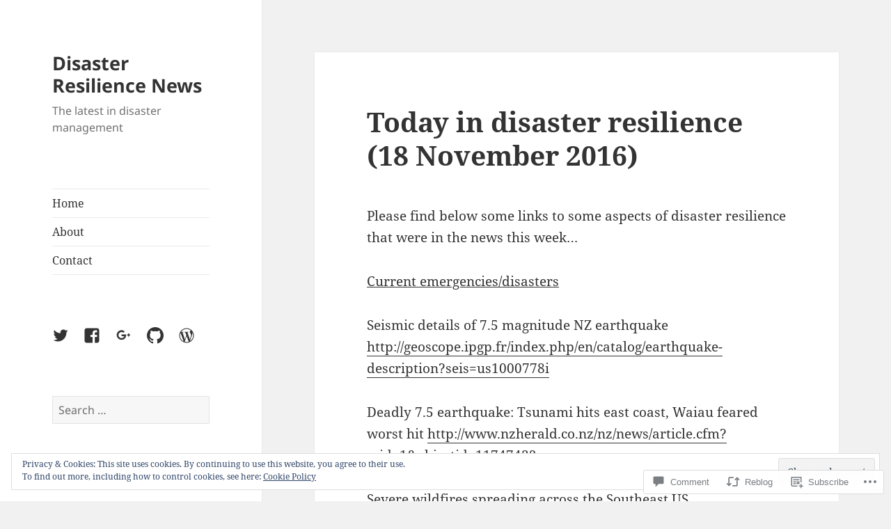

--- FILE ---
content_type: text/html; charset=UTF-8
request_url: https://disasterresiliencenews.com/2016/11/18/today-in-disaster-resilience-18-november-2016/
body_size: 29982
content:
<!DOCTYPE html>
<html lang="en" class="no-js">
<head>
	<meta charset="UTF-8">
	<meta name="viewport" content="width=device-width, initial-scale=1.0">
	<link rel="profile" href="https://gmpg.org/xfn/11">
	<link rel="pingback" href="https://disasterresiliencenews.com/xmlrpc.php">
	<script>(function(html){html.className = html.className.replace(/\bno-js\b/,'js')})(document.documentElement);</script>
<title>Today in disaster resilience (18 November 2016) &#8211; Disaster Resilience News</title>
<meta name='robots' content='max-image-preview:large' />

<!-- Async WordPress.com Remote Login -->
<script id="wpcom_remote_login_js">
var wpcom_remote_login_extra_auth = '';
function wpcom_remote_login_remove_dom_node_id( element_id ) {
	var dom_node = document.getElementById( element_id );
	if ( dom_node ) { dom_node.parentNode.removeChild( dom_node ); }
}
function wpcom_remote_login_remove_dom_node_classes( class_name ) {
	var dom_nodes = document.querySelectorAll( '.' + class_name );
	for ( var i = 0; i < dom_nodes.length; i++ ) {
		dom_nodes[ i ].parentNode.removeChild( dom_nodes[ i ] );
	}
}
function wpcom_remote_login_final_cleanup() {
	wpcom_remote_login_remove_dom_node_classes( "wpcom_remote_login_msg" );
	wpcom_remote_login_remove_dom_node_id( "wpcom_remote_login_key" );
	wpcom_remote_login_remove_dom_node_id( "wpcom_remote_login_validate" );
	wpcom_remote_login_remove_dom_node_id( "wpcom_remote_login_js" );
	wpcom_remote_login_remove_dom_node_id( "wpcom_request_access_iframe" );
	wpcom_remote_login_remove_dom_node_id( "wpcom_request_access_styles" );
}

// Watch for messages back from the remote login
window.addEventListener( "message", function( e ) {
	if ( e.origin === "https://r-login.wordpress.com" ) {
		var data = {};
		try {
			data = JSON.parse( e.data );
		} catch( e ) {
			wpcom_remote_login_final_cleanup();
			return;
		}

		if ( data.msg === 'LOGIN' ) {
			// Clean up the login check iframe
			wpcom_remote_login_remove_dom_node_id( "wpcom_remote_login_key" );

			var id_regex = new RegExp( /^[0-9]+$/ );
			var token_regex = new RegExp( /^.*|.*|.*$/ );
			if (
				token_regex.test( data.token )
				&& id_regex.test( data.wpcomid )
			) {
				// We have everything we need to ask for a login
				var script = document.createElement( "script" );
				script.setAttribute( "id", "wpcom_remote_login_validate" );
				script.src = '/remote-login.php?wpcom_remote_login=validate'
					+ '&wpcomid=' + data.wpcomid
					+ '&token=' + encodeURIComponent( data.token )
					+ '&host=' + window.location.protocol
					+ '//' + window.location.hostname
					+ '&postid=662'
					+ '&is_singular=1';
				document.body.appendChild( script );
			}

			return;
		}

		// Safari ITP, not logged in, so redirect
		if ( data.msg === 'LOGIN-REDIRECT' ) {
			window.location = 'https://wordpress.com/log-in?redirect_to=' + window.location.href;
			return;
		}

		// Safari ITP, storage access failed, remove the request
		if ( data.msg === 'LOGIN-REMOVE' ) {
			var css_zap = 'html { -webkit-transition: margin-top 1s; transition: margin-top 1s; } /* 9001 */ html { margin-top: 0 !important; } * html body { margin-top: 0 !important; } @media screen and ( max-width: 782px ) { html { margin-top: 0 !important; } * html body { margin-top: 0 !important; } }';
			var style_zap = document.createElement( 'style' );
			style_zap.type = 'text/css';
			style_zap.appendChild( document.createTextNode( css_zap ) );
			document.body.appendChild( style_zap );

			var e = document.getElementById( 'wpcom_request_access_iframe' );
			e.parentNode.removeChild( e );

			document.cookie = 'wordpress_com_login_access=denied; path=/; max-age=31536000';

			return;
		}

		// Safari ITP
		if ( data.msg === 'REQUEST_ACCESS' ) {
			console.log( 'request access: safari' );

			// Check ITP iframe enable/disable knob
			if ( wpcom_remote_login_extra_auth !== 'safari_itp_iframe' ) {
				return;
			}

			// If we are in a "private window" there is no ITP.
			var private_window = false;
			try {
				var opendb = window.openDatabase( null, null, null, null );
			} catch( e ) {
				private_window = true;
			}

			if ( private_window ) {
				console.log( 'private window' );
				return;
			}

			var iframe = document.createElement( 'iframe' );
			iframe.id = 'wpcom_request_access_iframe';
			iframe.setAttribute( 'scrolling', 'no' );
			iframe.setAttribute( 'sandbox', 'allow-storage-access-by-user-activation allow-scripts allow-same-origin allow-top-navigation-by-user-activation' );
			iframe.src = 'https://r-login.wordpress.com/remote-login.php?wpcom_remote_login=request_access&origin=' + encodeURIComponent( data.origin ) + '&wpcomid=' + encodeURIComponent( data.wpcomid );

			var css = 'html { -webkit-transition: margin-top 1s; transition: margin-top 1s; } /* 9001 */ html { margin-top: 46px !important; } * html body { margin-top: 46px !important; } @media screen and ( max-width: 660px ) { html { margin-top: 71px !important; } * html body { margin-top: 71px !important; } #wpcom_request_access_iframe { display: block; height: 71px !important; } } #wpcom_request_access_iframe { border: 0px; height: 46px; position: fixed; top: 0; left: 0; width: 100%; min-width: 100%; z-index: 99999; background: #23282d; } ';

			var style = document.createElement( 'style' );
			style.type = 'text/css';
			style.id = 'wpcom_request_access_styles';
			style.appendChild( document.createTextNode( css ) );
			document.body.appendChild( style );

			document.body.appendChild( iframe );
		}

		if ( data.msg === 'DONE' ) {
			wpcom_remote_login_final_cleanup();
		}
	}
}, false );

// Inject the remote login iframe after the page has had a chance to load
// more critical resources
window.addEventListener( "DOMContentLoaded", function( e ) {
	var iframe = document.createElement( "iframe" );
	iframe.style.display = "none";
	iframe.setAttribute( "scrolling", "no" );
	iframe.setAttribute( "id", "wpcom_remote_login_key" );
	iframe.src = "https://r-login.wordpress.com/remote-login.php"
		+ "?wpcom_remote_login=key"
		+ "&origin=aHR0cHM6Ly9kaXNhc3RlcnJlc2lsaWVuY2VuZXdzLmNvbQ%3D%3D"
		+ "&wpcomid=111893111"
		+ "&time=" + Math.floor( Date.now() / 1000 );
	document.body.appendChild( iframe );
}, false );
</script>
<link rel='dns-prefetch' href='//s0.wp.com' />
<link rel='dns-prefetch' href='//widgets.wp.com' />
<link rel='dns-prefetch' href='//wordpress.com' />
<link rel="alternate" type="application/rss+xml" title="Disaster Resilience News &raquo; Feed" href="https://disasterresiliencenews.com/feed/" />
<link rel="alternate" type="application/rss+xml" title="Disaster Resilience News &raquo; Comments Feed" href="https://disasterresiliencenews.com/comments/feed/" />
<link rel="alternate" type="application/rss+xml" title="Disaster Resilience News &raquo; Today in disaster resilience (18 November&nbsp;2016) Comments Feed" href="https://disasterresiliencenews.com/2016/11/18/today-in-disaster-resilience-18-november-2016/feed/" />
	<script type="text/javascript">
		/* <![CDATA[ */
		function addLoadEvent(func) {
			var oldonload = window.onload;
			if (typeof window.onload != 'function') {
				window.onload = func;
			} else {
				window.onload = function () {
					oldonload();
					func();
				}
			}
		}
		/* ]]> */
	</script>
	<link crossorigin='anonymous' rel='stylesheet' id='all-css-0-1' href='/_static/??-eJx9jtsKwjAQRH/IuHipxQfxW0I6rWk2F9gNoX9vFMEX8fEwM4ehVozLSZGUYjWF6+KT0Aot1oUPk9REMU+VIaQPRBjNmYVcjsUqaevzbfazAmnvRHb0W9v8tECFUHuag4dh20gRC1vtbtGN8U/APuD77k2v+j3eDuNwOo7Xy3lYn9xFT2Y=&cssminify=yes' type='text/css' media='all' />
<style id='wp-emoji-styles-inline-css'>

	img.wp-smiley, img.emoji {
		display: inline !important;
		border: none !important;
		box-shadow: none !important;
		height: 1em !important;
		width: 1em !important;
		margin: 0 0.07em !important;
		vertical-align: -0.1em !important;
		background: none !important;
		padding: 0 !important;
	}
/*# sourceURL=wp-emoji-styles-inline-css */
</style>
<link crossorigin='anonymous' rel='stylesheet' id='all-css-2-1' href='/wp-content/plugins/gutenberg-core/v22.2.0/build/styles/block-library/style.css?m=1764855221i&cssminify=yes' type='text/css' media='all' />
<style id='wp-block-library-inline-css'>
.has-text-align-justify {
	text-align:justify;
}
.has-text-align-justify{text-align:justify;}

/*# sourceURL=wp-block-library-inline-css */
</style><style id='global-styles-inline-css'>
:root{--wp--preset--aspect-ratio--square: 1;--wp--preset--aspect-ratio--4-3: 4/3;--wp--preset--aspect-ratio--3-4: 3/4;--wp--preset--aspect-ratio--3-2: 3/2;--wp--preset--aspect-ratio--2-3: 2/3;--wp--preset--aspect-ratio--16-9: 16/9;--wp--preset--aspect-ratio--9-16: 9/16;--wp--preset--color--black: #000000;--wp--preset--color--cyan-bluish-gray: #abb8c3;--wp--preset--color--white: #fff;--wp--preset--color--pale-pink: #f78da7;--wp--preset--color--vivid-red: #cf2e2e;--wp--preset--color--luminous-vivid-orange: #ff6900;--wp--preset--color--luminous-vivid-amber: #fcb900;--wp--preset--color--light-green-cyan: #7bdcb5;--wp--preset--color--vivid-green-cyan: #00d084;--wp--preset--color--pale-cyan-blue: #8ed1fc;--wp--preset--color--vivid-cyan-blue: #0693e3;--wp--preset--color--vivid-purple: #9b51e0;--wp--preset--color--dark-gray: #111;--wp--preset--color--light-gray: #f1f1f1;--wp--preset--color--yellow: #f4ca16;--wp--preset--color--dark-brown: #352712;--wp--preset--color--medium-pink: #e53b51;--wp--preset--color--light-pink: #ffe5d1;--wp--preset--color--dark-purple: #2e2256;--wp--preset--color--purple: #674970;--wp--preset--color--blue-gray: #22313f;--wp--preset--color--bright-blue: #55c3dc;--wp--preset--color--light-blue: #e9f2f9;--wp--preset--gradient--vivid-cyan-blue-to-vivid-purple: linear-gradient(135deg,rgb(6,147,227) 0%,rgb(155,81,224) 100%);--wp--preset--gradient--light-green-cyan-to-vivid-green-cyan: linear-gradient(135deg,rgb(122,220,180) 0%,rgb(0,208,130) 100%);--wp--preset--gradient--luminous-vivid-amber-to-luminous-vivid-orange: linear-gradient(135deg,rgb(252,185,0) 0%,rgb(255,105,0) 100%);--wp--preset--gradient--luminous-vivid-orange-to-vivid-red: linear-gradient(135deg,rgb(255,105,0) 0%,rgb(207,46,46) 100%);--wp--preset--gradient--very-light-gray-to-cyan-bluish-gray: linear-gradient(135deg,rgb(238,238,238) 0%,rgb(169,184,195) 100%);--wp--preset--gradient--cool-to-warm-spectrum: linear-gradient(135deg,rgb(74,234,220) 0%,rgb(151,120,209) 20%,rgb(207,42,186) 40%,rgb(238,44,130) 60%,rgb(251,105,98) 80%,rgb(254,248,76) 100%);--wp--preset--gradient--blush-light-purple: linear-gradient(135deg,rgb(255,206,236) 0%,rgb(152,150,240) 100%);--wp--preset--gradient--blush-bordeaux: linear-gradient(135deg,rgb(254,205,165) 0%,rgb(254,45,45) 50%,rgb(107,0,62) 100%);--wp--preset--gradient--luminous-dusk: linear-gradient(135deg,rgb(255,203,112) 0%,rgb(199,81,192) 50%,rgb(65,88,208) 100%);--wp--preset--gradient--pale-ocean: linear-gradient(135deg,rgb(255,245,203) 0%,rgb(182,227,212) 50%,rgb(51,167,181) 100%);--wp--preset--gradient--electric-grass: linear-gradient(135deg,rgb(202,248,128) 0%,rgb(113,206,126) 100%);--wp--preset--gradient--midnight: linear-gradient(135deg,rgb(2,3,129) 0%,rgb(40,116,252) 100%);--wp--preset--gradient--dark-gray-gradient-gradient: linear-gradient(90deg, rgba(17,17,17,1) 0%, rgba(42,42,42,1) 100%);--wp--preset--gradient--light-gray-gradient: linear-gradient(90deg, rgba(241,241,241,1) 0%, rgba(215,215,215,1) 100%);--wp--preset--gradient--white-gradient: linear-gradient(90deg, rgba(255,255,255,1) 0%, rgba(230,230,230,1) 100%);--wp--preset--gradient--yellow-gradient: linear-gradient(90deg, rgba(244,202,22,1) 0%, rgba(205,168,10,1) 100%);--wp--preset--gradient--dark-brown-gradient: linear-gradient(90deg, rgba(53,39,18,1) 0%, rgba(91,67,31,1) 100%);--wp--preset--gradient--medium-pink-gradient: linear-gradient(90deg, rgba(229,59,81,1) 0%, rgba(209,28,51,1) 100%);--wp--preset--gradient--light-pink-gradient: linear-gradient(90deg, rgba(255,229,209,1) 0%, rgba(255,200,158,1) 100%);--wp--preset--gradient--dark-purple-gradient: linear-gradient(90deg, rgba(46,34,86,1) 0%, rgba(66,48,123,1) 100%);--wp--preset--gradient--purple-gradient: linear-gradient(90deg, rgba(103,73,112,1) 0%, rgba(131,93,143,1) 100%);--wp--preset--gradient--blue-gray-gradient: linear-gradient(90deg, rgba(34,49,63,1) 0%, rgba(52,75,96,1) 100%);--wp--preset--gradient--bright-blue-gradient: linear-gradient(90deg, rgba(85,195,220,1) 0%, rgba(43,180,211,1) 100%);--wp--preset--gradient--light-blue-gradient: linear-gradient(90deg, rgba(233,242,249,1) 0%, rgba(193,218,238,1) 100%);--wp--preset--font-size--small: 13px;--wp--preset--font-size--medium: 20px;--wp--preset--font-size--large: 36px;--wp--preset--font-size--x-large: 42px;--wp--preset--font-family--albert-sans: 'Albert Sans', sans-serif;--wp--preset--font-family--alegreya: Alegreya, serif;--wp--preset--font-family--arvo: Arvo, serif;--wp--preset--font-family--bodoni-moda: 'Bodoni Moda', serif;--wp--preset--font-family--bricolage-grotesque: 'Bricolage Grotesque', sans-serif;--wp--preset--font-family--cabin: Cabin, sans-serif;--wp--preset--font-family--chivo: Chivo, sans-serif;--wp--preset--font-family--commissioner: Commissioner, sans-serif;--wp--preset--font-family--cormorant: Cormorant, serif;--wp--preset--font-family--courier-prime: 'Courier Prime', monospace;--wp--preset--font-family--crimson-pro: 'Crimson Pro', serif;--wp--preset--font-family--dm-mono: 'DM Mono', monospace;--wp--preset--font-family--dm-sans: 'DM Sans', sans-serif;--wp--preset--font-family--dm-serif-display: 'DM Serif Display', serif;--wp--preset--font-family--domine: Domine, serif;--wp--preset--font-family--eb-garamond: 'EB Garamond', serif;--wp--preset--font-family--epilogue: Epilogue, sans-serif;--wp--preset--font-family--fahkwang: Fahkwang, sans-serif;--wp--preset--font-family--figtree: Figtree, sans-serif;--wp--preset--font-family--fira-sans: 'Fira Sans', sans-serif;--wp--preset--font-family--fjalla-one: 'Fjalla One', sans-serif;--wp--preset--font-family--fraunces: Fraunces, serif;--wp--preset--font-family--gabarito: Gabarito, system-ui;--wp--preset--font-family--ibm-plex-mono: 'IBM Plex Mono', monospace;--wp--preset--font-family--ibm-plex-sans: 'IBM Plex Sans', sans-serif;--wp--preset--font-family--ibarra-real-nova: 'Ibarra Real Nova', serif;--wp--preset--font-family--instrument-serif: 'Instrument Serif', serif;--wp--preset--font-family--inter: Inter, sans-serif;--wp--preset--font-family--josefin-sans: 'Josefin Sans', sans-serif;--wp--preset--font-family--jost: Jost, sans-serif;--wp--preset--font-family--libre-baskerville: 'Libre Baskerville', serif;--wp--preset--font-family--libre-franklin: 'Libre Franklin', sans-serif;--wp--preset--font-family--literata: Literata, serif;--wp--preset--font-family--lora: Lora, serif;--wp--preset--font-family--merriweather: Merriweather, serif;--wp--preset--font-family--montserrat: Montserrat, sans-serif;--wp--preset--font-family--newsreader: Newsreader, serif;--wp--preset--font-family--noto-sans-mono: 'Noto Sans Mono', sans-serif;--wp--preset--font-family--nunito: Nunito, sans-serif;--wp--preset--font-family--open-sans: 'Open Sans', sans-serif;--wp--preset--font-family--overpass: Overpass, sans-serif;--wp--preset--font-family--pt-serif: 'PT Serif', serif;--wp--preset--font-family--petrona: Petrona, serif;--wp--preset--font-family--piazzolla: Piazzolla, serif;--wp--preset--font-family--playfair-display: 'Playfair Display', serif;--wp--preset--font-family--plus-jakarta-sans: 'Plus Jakarta Sans', sans-serif;--wp--preset--font-family--poppins: Poppins, sans-serif;--wp--preset--font-family--raleway: Raleway, sans-serif;--wp--preset--font-family--roboto: Roboto, sans-serif;--wp--preset--font-family--roboto-slab: 'Roboto Slab', serif;--wp--preset--font-family--rubik: Rubik, sans-serif;--wp--preset--font-family--rufina: Rufina, serif;--wp--preset--font-family--sora: Sora, sans-serif;--wp--preset--font-family--source-sans-3: 'Source Sans 3', sans-serif;--wp--preset--font-family--source-serif-4: 'Source Serif 4', serif;--wp--preset--font-family--space-mono: 'Space Mono', monospace;--wp--preset--font-family--syne: Syne, sans-serif;--wp--preset--font-family--texturina: Texturina, serif;--wp--preset--font-family--urbanist: Urbanist, sans-serif;--wp--preset--font-family--work-sans: 'Work Sans', sans-serif;--wp--preset--spacing--20: 0.44rem;--wp--preset--spacing--30: 0.67rem;--wp--preset--spacing--40: 1rem;--wp--preset--spacing--50: 1.5rem;--wp--preset--spacing--60: 2.25rem;--wp--preset--spacing--70: 3.38rem;--wp--preset--spacing--80: 5.06rem;--wp--preset--shadow--natural: 6px 6px 9px rgba(0, 0, 0, 0.2);--wp--preset--shadow--deep: 12px 12px 50px rgba(0, 0, 0, 0.4);--wp--preset--shadow--sharp: 6px 6px 0px rgba(0, 0, 0, 0.2);--wp--preset--shadow--outlined: 6px 6px 0px -3px rgb(255, 255, 255), 6px 6px rgb(0, 0, 0);--wp--preset--shadow--crisp: 6px 6px 0px rgb(0, 0, 0);}:where(.is-layout-flex){gap: 0.5em;}:where(.is-layout-grid){gap: 0.5em;}body .is-layout-flex{display: flex;}.is-layout-flex{flex-wrap: wrap;align-items: center;}.is-layout-flex > :is(*, div){margin: 0;}body .is-layout-grid{display: grid;}.is-layout-grid > :is(*, div){margin: 0;}:where(.wp-block-columns.is-layout-flex){gap: 2em;}:where(.wp-block-columns.is-layout-grid){gap: 2em;}:where(.wp-block-post-template.is-layout-flex){gap: 1.25em;}:where(.wp-block-post-template.is-layout-grid){gap: 1.25em;}.has-black-color{color: var(--wp--preset--color--black) !important;}.has-cyan-bluish-gray-color{color: var(--wp--preset--color--cyan-bluish-gray) !important;}.has-white-color{color: var(--wp--preset--color--white) !important;}.has-pale-pink-color{color: var(--wp--preset--color--pale-pink) !important;}.has-vivid-red-color{color: var(--wp--preset--color--vivid-red) !important;}.has-luminous-vivid-orange-color{color: var(--wp--preset--color--luminous-vivid-orange) !important;}.has-luminous-vivid-amber-color{color: var(--wp--preset--color--luminous-vivid-amber) !important;}.has-light-green-cyan-color{color: var(--wp--preset--color--light-green-cyan) !important;}.has-vivid-green-cyan-color{color: var(--wp--preset--color--vivid-green-cyan) !important;}.has-pale-cyan-blue-color{color: var(--wp--preset--color--pale-cyan-blue) !important;}.has-vivid-cyan-blue-color{color: var(--wp--preset--color--vivid-cyan-blue) !important;}.has-vivid-purple-color{color: var(--wp--preset--color--vivid-purple) !important;}.has-black-background-color{background-color: var(--wp--preset--color--black) !important;}.has-cyan-bluish-gray-background-color{background-color: var(--wp--preset--color--cyan-bluish-gray) !important;}.has-white-background-color{background-color: var(--wp--preset--color--white) !important;}.has-pale-pink-background-color{background-color: var(--wp--preset--color--pale-pink) !important;}.has-vivid-red-background-color{background-color: var(--wp--preset--color--vivid-red) !important;}.has-luminous-vivid-orange-background-color{background-color: var(--wp--preset--color--luminous-vivid-orange) !important;}.has-luminous-vivid-amber-background-color{background-color: var(--wp--preset--color--luminous-vivid-amber) !important;}.has-light-green-cyan-background-color{background-color: var(--wp--preset--color--light-green-cyan) !important;}.has-vivid-green-cyan-background-color{background-color: var(--wp--preset--color--vivid-green-cyan) !important;}.has-pale-cyan-blue-background-color{background-color: var(--wp--preset--color--pale-cyan-blue) !important;}.has-vivid-cyan-blue-background-color{background-color: var(--wp--preset--color--vivid-cyan-blue) !important;}.has-vivid-purple-background-color{background-color: var(--wp--preset--color--vivid-purple) !important;}.has-black-border-color{border-color: var(--wp--preset--color--black) !important;}.has-cyan-bluish-gray-border-color{border-color: var(--wp--preset--color--cyan-bluish-gray) !important;}.has-white-border-color{border-color: var(--wp--preset--color--white) !important;}.has-pale-pink-border-color{border-color: var(--wp--preset--color--pale-pink) !important;}.has-vivid-red-border-color{border-color: var(--wp--preset--color--vivid-red) !important;}.has-luminous-vivid-orange-border-color{border-color: var(--wp--preset--color--luminous-vivid-orange) !important;}.has-luminous-vivid-amber-border-color{border-color: var(--wp--preset--color--luminous-vivid-amber) !important;}.has-light-green-cyan-border-color{border-color: var(--wp--preset--color--light-green-cyan) !important;}.has-vivid-green-cyan-border-color{border-color: var(--wp--preset--color--vivid-green-cyan) !important;}.has-pale-cyan-blue-border-color{border-color: var(--wp--preset--color--pale-cyan-blue) !important;}.has-vivid-cyan-blue-border-color{border-color: var(--wp--preset--color--vivid-cyan-blue) !important;}.has-vivid-purple-border-color{border-color: var(--wp--preset--color--vivid-purple) !important;}.has-vivid-cyan-blue-to-vivid-purple-gradient-background{background: var(--wp--preset--gradient--vivid-cyan-blue-to-vivid-purple) !important;}.has-light-green-cyan-to-vivid-green-cyan-gradient-background{background: var(--wp--preset--gradient--light-green-cyan-to-vivid-green-cyan) !important;}.has-luminous-vivid-amber-to-luminous-vivid-orange-gradient-background{background: var(--wp--preset--gradient--luminous-vivid-amber-to-luminous-vivid-orange) !important;}.has-luminous-vivid-orange-to-vivid-red-gradient-background{background: var(--wp--preset--gradient--luminous-vivid-orange-to-vivid-red) !important;}.has-very-light-gray-to-cyan-bluish-gray-gradient-background{background: var(--wp--preset--gradient--very-light-gray-to-cyan-bluish-gray) !important;}.has-cool-to-warm-spectrum-gradient-background{background: var(--wp--preset--gradient--cool-to-warm-spectrum) !important;}.has-blush-light-purple-gradient-background{background: var(--wp--preset--gradient--blush-light-purple) !important;}.has-blush-bordeaux-gradient-background{background: var(--wp--preset--gradient--blush-bordeaux) !important;}.has-luminous-dusk-gradient-background{background: var(--wp--preset--gradient--luminous-dusk) !important;}.has-pale-ocean-gradient-background{background: var(--wp--preset--gradient--pale-ocean) !important;}.has-electric-grass-gradient-background{background: var(--wp--preset--gradient--electric-grass) !important;}.has-midnight-gradient-background{background: var(--wp--preset--gradient--midnight) !important;}.has-small-font-size{font-size: var(--wp--preset--font-size--small) !important;}.has-medium-font-size{font-size: var(--wp--preset--font-size--medium) !important;}.has-large-font-size{font-size: var(--wp--preset--font-size--large) !important;}.has-x-large-font-size{font-size: var(--wp--preset--font-size--x-large) !important;}.has-albert-sans-font-family{font-family: var(--wp--preset--font-family--albert-sans) !important;}.has-alegreya-font-family{font-family: var(--wp--preset--font-family--alegreya) !important;}.has-arvo-font-family{font-family: var(--wp--preset--font-family--arvo) !important;}.has-bodoni-moda-font-family{font-family: var(--wp--preset--font-family--bodoni-moda) !important;}.has-bricolage-grotesque-font-family{font-family: var(--wp--preset--font-family--bricolage-grotesque) !important;}.has-cabin-font-family{font-family: var(--wp--preset--font-family--cabin) !important;}.has-chivo-font-family{font-family: var(--wp--preset--font-family--chivo) !important;}.has-commissioner-font-family{font-family: var(--wp--preset--font-family--commissioner) !important;}.has-cormorant-font-family{font-family: var(--wp--preset--font-family--cormorant) !important;}.has-courier-prime-font-family{font-family: var(--wp--preset--font-family--courier-prime) !important;}.has-crimson-pro-font-family{font-family: var(--wp--preset--font-family--crimson-pro) !important;}.has-dm-mono-font-family{font-family: var(--wp--preset--font-family--dm-mono) !important;}.has-dm-sans-font-family{font-family: var(--wp--preset--font-family--dm-sans) !important;}.has-dm-serif-display-font-family{font-family: var(--wp--preset--font-family--dm-serif-display) !important;}.has-domine-font-family{font-family: var(--wp--preset--font-family--domine) !important;}.has-eb-garamond-font-family{font-family: var(--wp--preset--font-family--eb-garamond) !important;}.has-epilogue-font-family{font-family: var(--wp--preset--font-family--epilogue) !important;}.has-fahkwang-font-family{font-family: var(--wp--preset--font-family--fahkwang) !important;}.has-figtree-font-family{font-family: var(--wp--preset--font-family--figtree) !important;}.has-fira-sans-font-family{font-family: var(--wp--preset--font-family--fira-sans) !important;}.has-fjalla-one-font-family{font-family: var(--wp--preset--font-family--fjalla-one) !important;}.has-fraunces-font-family{font-family: var(--wp--preset--font-family--fraunces) !important;}.has-gabarito-font-family{font-family: var(--wp--preset--font-family--gabarito) !important;}.has-ibm-plex-mono-font-family{font-family: var(--wp--preset--font-family--ibm-plex-mono) !important;}.has-ibm-plex-sans-font-family{font-family: var(--wp--preset--font-family--ibm-plex-sans) !important;}.has-ibarra-real-nova-font-family{font-family: var(--wp--preset--font-family--ibarra-real-nova) !important;}.has-instrument-serif-font-family{font-family: var(--wp--preset--font-family--instrument-serif) !important;}.has-inter-font-family{font-family: var(--wp--preset--font-family--inter) !important;}.has-josefin-sans-font-family{font-family: var(--wp--preset--font-family--josefin-sans) !important;}.has-jost-font-family{font-family: var(--wp--preset--font-family--jost) !important;}.has-libre-baskerville-font-family{font-family: var(--wp--preset--font-family--libre-baskerville) !important;}.has-libre-franklin-font-family{font-family: var(--wp--preset--font-family--libre-franklin) !important;}.has-literata-font-family{font-family: var(--wp--preset--font-family--literata) !important;}.has-lora-font-family{font-family: var(--wp--preset--font-family--lora) !important;}.has-merriweather-font-family{font-family: var(--wp--preset--font-family--merriweather) !important;}.has-montserrat-font-family{font-family: var(--wp--preset--font-family--montserrat) !important;}.has-newsreader-font-family{font-family: var(--wp--preset--font-family--newsreader) !important;}.has-noto-sans-mono-font-family{font-family: var(--wp--preset--font-family--noto-sans-mono) !important;}.has-nunito-font-family{font-family: var(--wp--preset--font-family--nunito) !important;}.has-open-sans-font-family{font-family: var(--wp--preset--font-family--open-sans) !important;}.has-overpass-font-family{font-family: var(--wp--preset--font-family--overpass) !important;}.has-pt-serif-font-family{font-family: var(--wp--preset--font-family--pt-serif) !important;}.has-petrona-font-family{font-family: var(--wp--preset--font-family--petrona) !important;}.has-piazzolla-font-family{font-family: var(--wp--preset--font-family--piazzolla) !important;}.has-playfair-display-font-family{font-family: var(--wp--preset--font-family--playfair-display) !important;}.has-plus-jakarta-sans-font-family{font-family: var(--wp--preset--font-family--plus-jakarta-sans) !important;}.has-poppins-font-family{font-family: var(--wp--preset--font-family--poppins) !important;}.has-raleway-font-family{font-family: var(--wp--preset--font-family--raleway) !important;}.has-roboto-font-family{font-family: var(--wp--preset--font-family--roboto) !important;}.has-roboto-slab-font-family{font-family: var(--wp--preset--font-family--roboto-slab) !important;}.has-rubik-font-family{font-family: var(--wp--preset--font-family--rubik) !important;}.has-rufina-font-family{font-family: var(--wp--preset--font-family--rufina) !important;}.has-sora-font-family{font-family: var(--wp--preset--font-family--sora) !important;}.has-source-sans-3-font-family{font-family: var(--wp--preset--font-family--source-sans-3) !important;}.has-source-serif-4-font-family{font-family: var(--wp--preset--font-family--source-serif-4) !important;}.has-space-mono-font-family{font-family: var(--wp--preset--font-family--space-mono) !important;}.has-syne-font-family{font-family: var(--wp--preset--font-family--syne) !important;}.has-texturina-font-family{font-family: var(--wp--preset--font-family--texturina) !important;}.has-urbanist-font-family{font-family: var(--wp--preset--font-family--urbanist) !important;}.has-work-sans-font-family{font-family: var(--wp--preset--font-family--work-sans) !important;}
/*# sourceURL=global-styles-inline-css */
</style>

<style id='classic-theme-styles-inline-css'>
/*! This file is auto-generated */
.wp-block-button__link{color:#fff;background-color:#32373c;border-radius:9999px;box-shadow:none;text-decoration:none;padding:calc(.667em + 2px) calc(1.333em + 2px);font-size:1.125em}.wp-block-file__button{background:#32373c;color:#fff;text-decoration:none}
/*# sourceURL=/wp-includes/css/classic-themes.min.css */
</style>
<link crossorigin='anonymous' rel='stylesheet' id='all-css-4-1' href='/_static/??-eJx9jksOwjAMRC9EcCsEFQvEUVA+FqTUSRQ77fVxVbEBxMaSZ+bZA0sxPifBJEDNlKndY2LwuaLqVKyAJghDtDghaWzvmXfwG1uKMsa5UpHZ6KTYyMhDQf7HjSjF+qdRaTuxGcAtvb3bjCnkCrZJJisS/RcFXD24FqcAM1ann1VcK/Pnvna50qUfTl3XH8+HYXwBNR1jhQ==&cssminify=yes' type='text/css' media='all' />
<link rel='stylesheet' id='verbum-gutenberg-css-css' href='https://widgets.wp.com/verbum-block-editor/block-editor.css?ver=1738686361' media='all' />
<link crossorigin='anonymous' rel='stylesheet' id='all-css-6-1' href='/_static/??-eJyVUNtOwzAM/SGCBeyiPSA+BWWVE7wmTlS7qvb3c9ppDJim8eZz4nOJYaquK6zICnl0NY2RWKArORvlEvVoSH4xz8Y8AQEXJVPLZVgerjz1C7M51HEPOhlxDBQUkcGLoAoE25vlxYlnaQXELRAHCgsmbt4lefV/Aq5KH1Cr7/ozBhkZPk0KEdm85p43x8dLix4TPr7e7rZPpev/EdE0c4ybqt383n8HNPNoY5xV3/CeKGJxVskrFf4BXEiehib9yO8v2/Xb63a3Wa0PJ8mYz2o=&cssminify=yes' type='text/css' media='all' />
<style id='jetpack-global-styles-frontend-style-inline-css'>
:root { --font-headings: unset; --font-base: unset; --font-headings-default: -apple-system,BlinkMacSystemFont,"Segoe UI",Roboto,Oxygen-Sans,Ubuntu,Cantarell,"Helvetica Neue",sans-serif; --font-base-default: -apple-system,BlinkMacSystemFont,"Segoe UI",Roboto,Oxygen-Sans,Ubuntu,Cantarell,"Helvetica Neue",sans-serif;}
/*# sourceURL=jetpack-global-styles-frontend-style-inline-css */
</style>
<link crossorigin='anonymous' rel='stylesheet' id='all-css-8-1' href='/_static/??-eJyNjcsKAjEMRX/IGtQZBxfip0hMS9sxTYppGfx7H7gRN+7ugcs5sFRHKi1Ig9Jd5R6zGMyhVaTrh8G6QFHfORhYwlvw6P39PbPENZmt4G/ROQuBKWVkxxrVvuBH1lIoz2waILJekF+HUzlupnG3nQ77YZwfuRJIaQ==&cssminify=yes' type='text/css' media='all' />
<script id="wpcom-actionbar-placeholder-js-extra">
var actionbardata = {"siteID":"111893111","postID":"662","siteURL":"https://disasterresiliencenews.com","xhrURL":"https://disasterresiliencenews.com/wp-admin/admin-ajax.php","nonce":"254b6b84e8","isLoggedIn":"","statusMessage":"","subsEmailDefault":"instantly","proxyScriptUrl":"https://s0.wp.com/wp-content/js/wpcom-proxy-request.js?m=1513050504i&amp;ver=20211021","shortlink":"https://wp.me/p7zuvB-aG","i18n":{"followedText":"New posts from this site will now appear in your \u003Ca href=\"https://wordpress.com/reader\"\u003EReader\u003C/a\u003E","foldBar":"Collapse this bar","unfoldBar":"Expand this bar","shortLinkCopied":"Shortlink copied to clipboard."}};
//# sourceURL=wpcom-actionbar-placeholder-js-extra
</script>
<script id="jetpack-mu-wpcom-settings-js-before">
var JETPACK_MU_WPCOM_SETTINGS = {"assetsUrl":"https://s0.wp.com/wp-content/mu-plugins/jetpack-mu-wpcom-plugin/sun/jetpack_vendor/automattic/jetpack-mu-wpcom/src/build/"};
//# sourceURL=jetpack-mu-wpcom-settings-js-before
</script>
<script crossorigin='anonymous' type='text/javascript'  src='/_static/??-eJyFjcsOwiAQRX/I6dSa+lgYvwWBEAgMOAPW/n3bqIk7V2dxT87FqYDOVC1VDIIcKxTOr7kLssN186RjM1a2MTya5fmDLnn6K0HyjlW1v/L37R6zgxKb8yQ4ZTbKCOioRN4hnQo+hw1AmcCZwmvilq7709CPh/54voQFmNpFWg=='></script>
<script id="rlt-proxy-js-after">
	rltInitialize( {"token":null,"iframeOrigins":["https:\/\/widgets.wp.com"]} );
//# sourceURL=rlt-proxy-js-after
</script>
<link rel="EditURI" type="application/rsd+xml" title="RSD" href="https://disasterresiliencenews.wordpress.com/xmlrpc.php?rsd" />
<meta name="generator" content="WordPress.com" />
<link rel="canonical" href="https://disasterresiliencenews.com/2016/11/18/today-in-disaster-resilience-18-november-2016/" />
<link rel='shortlink' href='https://wp.me/p7zuvB-aG' />
<link rel="alternate" type="application/json+oembed" href="https://public-api.wordpress.com/oembed/?format=json&amp;url=https%3A%2F%2Fdisasterresiliencenews.com%2F2016%2F11%2F18%2Ftoday-in-disaster-resilience-18-november-2016%2F&amp;for=wpcom-auto-discovery" /><link rel="alternate" type="application/xml+oembed" href="https://public-api.wordpress.com/oembed/?format=xml&amp;url=https%3A%2F%2Fdisasterresiliencenews.com%2F2016%2F11%2F18%2Ftoday-in-disaster-resilience-18-november-2016%2F&amp;for=wpcom-auto-discovery" />
<!-- Jetpack Open Graph Tags -->
<meta property="og:type" content="article" />
<meta property="og:title" content="Today in disaster resilience (18 November 2016)" />
<meta property="og:url" content="https://disasterresiliencenews.com/2016/11/18/today-in-disaster-resilience-18-november-2016/" />
<meta property="og:description" content="Please find below some links to some aspects of disaster resilience that were in the news this week… Current emergencies/disasters Seismic details of 7.5 magnitude NZ earthquake Deadly 7.5 earthqua…" />
<meta property="article:published_time" content="2016-11-18T01:35:06+00:00" />
<meta property="article:modified_time" content="2016-11-18T01:35:06+00:00" />
<meta property="og:site_name" content="Disaster Resilience News" />
<meta property="og:image" content="https://secure.gravatar.com/blavatar/f2cf5a6cdb1ae05946b9628e0635436394327451ec8ed69409e83476b82b2670?s=200&#038;ts=1767905780" />
<meta property="og:image:width" content="200" />
<meta property="og:image:height" content="200" />
<meta property="og:image:alt" content="" />
<meta property="og:locale" content="en_US" />
<meta property="article:publisher" content="https://www.facebook.com/WordPresscom" />
<meta name="twitter:text:title" content="Today in disaster resilience (18 November&nbsp;2016)" />
<meta name="twitter:image" content="https://secure.gravatar.com/blavatar/f2cf5a6cdb1ae05946b9628e0635436394327451ec8ed69409e83476b82b2670?s=240" />
<meta name="twitter:card" content="summary" />

<!-- End Jetpack Open Graph Tags -->
<link rel="shortcut icon" type="image/x-icon" href="https://secure.gravatar.com/blavatar/f2cf5a6cdb1ae05946b9628e0635436394327451ec8ed69409e83476b82b2670?s=32" sizes="16x16" />
<link rel="icon" type="image/x-icon" href="https://secure.gravatar.com/blavatar/f2cf5a6cdb1ae05946b9628e0635436394327451ec8ed69409e83476b82b2670?s=32" sizes="16x16" />
<link rel="apple-touch-icon" href="https://secure.gravatar.com/blavatar/f2cf5a6cdb1ae05946b9628e0635436394327451ec8ed69409e83476b82b2670?s=114" />
<link rel="search" type="application/opensearchdescription+xml" href="https://disasterresiliencenews.com/osd.xml" title="Disaster Resilience News" />
<link rel="search" type="application/opensearchdescription+xml" href="https://s1.wp.com/opensearch.xml" title="WordPress.com" />
<meta name="theme-color" content="#f1f1f1" />
<meta name="description" content="Please find below some links to some aspects of disaster resilience that were in the news this week… Current emergencies/disasters Seismic details of 7.5 magnitude NZ earthquake http://geoscope.ipgp.fr/index.php/en/catalog/earthquake-description?seis=us1000778i Deadly 7.5 earthquake: Tsunami hits east coast, Waiau feared worst hit http://www.nzherald.co.nz/nz/news/article.cfm?c_id=1&amp;objectid=11747432 Severe wildfires spreading across the Southeast US https://watchers.news/2016/11/15/wildfire-southeast-us-november-2016/?utm_source=dlvr.it&amp;utm_medium=twitter Farmer saves cows trapped on tiny patch of turf&hellip;" />
		<script type="text/javascript">

			window.doNotSellCallback = function() {

				var linkElements = [
					'a[href="https://wordpress.com/?ref=footer_blog"]',
					'a[href="https://wordpress.com/?ref=footer_website"]',
					'a[href="https://wordpress.com/?ref=vertical_footer"]',
					'a[href^="https://wordpress.com/?ref=footer_segment_"]',
				].join(',');

				var dnsLink = document.createElement( 'a' );
				dnsLink.href = 'https://wordpress.com/advertising-program-optout/';
				dnsLink.classList.add( 'do-not-sell-link' );
				dnsLink.rel = 'nofollow';
				dnsLink.style.marginLeft = '0.5em';
				dnsLink.textContent = 'Do Not Sell or Share My Personal Information';

				var creditLinks = document.querySelectorAll( linkElements );

				if ( 0 === creditLinks.length ) {
					return false;
				}

				Array.prototype.forEach.call( creditLinks, function( el ) {
					el.insertAdjacentElement( 'afterend', dnsLink );
				});

				return true;
			};

		</script>
		<script type="text/javascript">
	window.google_analytics_uacct = "UA-52447-2";
</script>

<script type="text/javascript">
	var _gaq = _gaq || [];
	_gaq.push(['_setAccount', 'UA-52447-2']);
	_gaq.push(['_gat._anonymizeIp']);
	_gaq.push(['_setDomainName', 'none']);
	_gaq.push(['_setAllowLinker', true]);
	_gaq.push(['_initData']);
	_gaq.push(['_trackPageview']);

	(function() {
		var ga = document.createElement('script'); ga.type = 'text/javascript'; ga.async = true;
		ga.src = ('https:' == document.location.protocol ? 'https://ssl' : 'http://www') + '.google-analytics.com/ga.js';
		(document.getElementsByTagName('head')[0] || document.getElementsByTagName('body')[0]).appendChild(ga);
	})();
</script>
</head>

<body class="wp-singular post-template-default single single-post postid-662 single-format-standard wp-embed-responsive wp-theme-pubtwentyfifteen customizer-styles-applied jetpack-reblog-enabled">
<div id="page" class="hfeed site">
	<a class="skip-link screen-reader-text" href="#content">
		Skip to content	</a>

	<div id="sidebar" class="sidebar">
		<header id="masthead" class="site-header" role="banner">
			<div class="site-branding">
				<a href="https://disasterresiliencenews.com/" class="site-logo-link" rel="home" itemprop="url"></a>
										<p class="site-title"><a href="https://disasterresiliencenews.com/" rel="home">Disaster Resilience News</a></p>
												<p class="site-description">The latest in disaster management</p>
										<button class="secondary-toggle">Menu and widgets</button>
			</div><!-- .site-branding -->
		</header><!-- .site-header -->

			<div id="secondary" class="secondary">

					<nav id="site-navigation" class="main-navigation" role="navigation">
				<div class="menu-primary-container"><ul id="menu-primary" class="nav-menu"><li id="menu-item-6" class="menu-item menu-item-type-custom menu-item-object-custom menu-item-6"><a href="/">Home</a></li>
<li id="menu-item-7" class="menu-item menu-item-type-post_type menu-item-object-page menu-item-7"><a href="https://disasterresiliencenews.com/about/">About</a></li>
<li id="menu-item-8" class="menu-item menu-item-type-post_type menu-item-object-page menu-item-8"><a href="https://disasterresiliencenews.com/contact/">Contact</a></li>
</ul></div>			</nav><!-- .main-navigation -->
		
					<nav id="social-navigation" class="social-navigation" role="navigation">
				<div class="menu-social-links-container"><ul id="menu-social-links" class="menu"><li id="menu-item-9" class="menu-item menu-item-type-custom menu-item-object-custom menu-item-9"><a href="https://twitter.com/"><span class="screen-reader-text">Twitter</span></a></li>
<li id="menu-item-10" class="menu-item menu-item-type-custom menu-item-object-custom menu-item-10"><a href="https://www.facebook.com/"><span class="screen-reader-text">Facebook</span></a></li>
<li id="menu-item-11" class="menu-item menu-item-type-custom menu-item-object-custom menu-item-11"><a href="http://plus.google.com"><span class="screen-reader-text">Google Plus</span></a></li>
<li id="menu-item-12" class="menu-item menu-item-type-custom menu-item-object-custom menu-item-12"><a href="http://github.com"><span class="screen-reader-text">Github</span></a></li>
<li id="menu-item-13" class="menu-item menu-item-type-custom menu-item-object-custom menu-item-13"><a href="http://wordpress.com"><span class="screen-reader-text">WordPress.com</span></a></li>
</ul></div>			</nav><!-- .social-navigation -->
		
					<div id="widget-area" class="widget-area" role="complementary">
				<aside id="search-1" class="widget widget_search"><form role="search" method="get" class="search-form" action="https://disasterresiliencenews.com/">
				<label>
					<span class="screen-reader-text">Search for:</span>
					<input type="search" class="search-field" placeholder="Search &hellip;" value="" name="s" />
				</label>
				<input type="submit" class="search-submit screen-reader-text" value="Search" />
			</form></aside>			</div><!-- .widget-area -->
		
	</div><!-- .secondary -->

	</div><!-- .sidebar -->

	<div id="content" class="site-content">

	<div id="primary" class="content-area">
		<main id="main" class="site-main" role="main">

		
<article id="post-662" class="post-662 post type-post status-publish format-standard hentry category-disaster category-resilience tag-earthquake tag-education tag-emergencies tag-flood tag-social-media tag-tsunamis tag-volcanoes">
	
	<header class="entry-header">
		<h1 class="entry-title">Today in disaster resilience (18 November&nbsp;2016)</h1>	</header><!-- .entry-header -->

	<div class="entry-content">
		<p>Please find below some links to some aspects of disaster resilience that were in the news this week…</p>
<p><u>Current emergencies/disasters</u></p>
<p>Seismic details of 7.5 magnitude NZ earthquake <a href="http://geoscope.ipgp.fr/index.php/en/catalog/earthquake-description?seis=us1000778i">http://geoscope.ipgp.fr/index.php/en/catalog/earthquake-description?seis=us1000778i</a></p>
<p>Deadly 7.5 earthquake: Tsunami hits east coast, Waiau feared worst hit <a href="http://www.nzherald.co.nz/nz/news/article.cfm?c_id=1&amp;objectid=11747432">http://www.nzherald.co.nz/nz/news/article.cfm?c_id=1&amp;objectid=11747432</a></p>
<p>Severe wildfires spreading across the Southeast US <a href="https://watchers.news/2016/11/15/wildfire-southeast-us-november-2016/?utm_source=dlvr.it&amp;utm_medium=twitter">https://watchers.news/2016/11/15/wildfire-southeast-us-november-2016/?utm_source=dlvr.it&amp;utm_medium=twitter</a></p>
<p>Farmer saves cows trapped on tiny patch of turf after earthquake <a href="https://www.washingtonpost.com/news/animalia/wp/2016/11/15/farmer-saves-cows-trapped-on-tiny-patch-of-turf-after-earthquake/?tid=sm_tw">https://www.washingtonpost.com/news/animalia/wp/2016/11/15/farmer-saves-cows-trapped-on-tiny-patch-of-turf-after-earthquake/?tid=sm_tw</a></p>
<p>Volcanic activity worldwide 15 Nov 2016: Fuego volcano, Shiveluch, Dukono, Kerinci, Turrialba, Saban <a href="https://www.volcanodiscovery.com/volcano-activity/news/59946/Volcanic-activity-worldwide-15-Nov-2016-Fuego-volcano-Shiveluch-Dukono-Kerinci-Turrialba-Saban.html">https://www.volcanodiscovery.com/volcano-activity/news/59946/Volcanic-activity-worldwide-15-Nov-2016-Fuego-volcano-Shiveluch-Dukono-Kerinci-Turrialba-Saban.html</a></p>
<p>Search for child swept away by flash floods continues <a href="https://www.enca.com/south-africa/search-for-child-swept-away-by-flash-floods-continues">https://www.enca.com/south-africa/search-for-child-swept-away-by-flash-floods-continues</a></p>
<p>165 earthquakes within a radius of 150km of central Christchurch over 24 hours <a href="http://www.canterburyquakelive.co.nz/">http://www.canterburyquakelive.co.nz/</a></p>
<p>Heavy rain inundates Indonesia, Tangerang under 2-m high waters <a href="https://watchers.news/2016/11/14/flood-indonesia-november-2016/">https://watchers.news/2016/11/14/flood-indonesia-november-2016/</a></p>
<p>The Worst Wildfire In North Carolina History Is Devastating The State <a href="http://www.onlyinyourstate.com/north-carolina/wildfire-in-nc/">http://www.onlyinyourstate.com/north-carolina/wildfire-in-nc/</a></p>
<p>Dominican Republic Flood Relief <a href="https://www.youcaring.com/floodvictims-692321">https://www.youcaring.com/floodvictims-692321</a></p>
<p>Tornadoes hit Wales and Midlands <a href="http://www.bbc.com/news/uk-38016701">http://www.bbc.com/news/uk-38016701</a></p>
<p>Hundreds Hospitalized, Several Arrested in Southeast Wildfires <a href="http://abcnews.go.com/US/hundreds-hospitalized-breathing-difficulties-due-wildfires-southeast/story?id=43559886&amp;cid=abcn_fb">http://abcnews.go.com/US/hundreds-hospitalized-breathing-difficulties-due-wildfires-southeast/story?id=43559886&amp;cid=abcn_fb</a></p>
<p>Severe flooding hits the Dominican Republic, 20 000 evacuated <a href="https://watchers.news/2016/11/17/dominican-republic-severe-flood-november-2016/">https://watchers.news/2016/11/17/dominican-republic-severe-flood-november-2016/</a></p>
<p><u>Disaster risk reduction</u></p>
<p>Resilient Cities &#8211; Policy Highlights <a href="http://www.oecd.org/gov/regional-policy/resilient-cities-policy-highlights.htm">http://www.oecd.org/gov/regional-policy/resilient-cities-policy-highlights.htm</a></p>
<p>Natural hazards in Australia: extreme bushfire <a href="http://link.springer.com/article/10.1007/s10584-016-1811-1">http://link.springer.com/article/10.1007/s10584-016-1811-1</a></p>
<p>Firestorms: the bushfire/thunderstorm hybrids we urgently need to understand <a href="https://theconversation.com/firestorms-the-bushfire-thunderstorm-hybrids-we-urgently-need-to-understand-68426">https://theconversation.com/firestorms-the-bushfire-thunderstorm-hybrids-we-urgently-need-to-understand-68426</a></p>
<p>Flooding is a &#8216;humanitarian crisis waiting to happen&#8217; <a href="http://www.independent.co.uk/news/world/climate-change-related-flooding-one-billion-people-risk-2060-warns-charity-a7031241.html">http://www.independent.co.uk/news/world/climate-change-related-flooding-one-billion-people-risk-2060-warns-charity-a7031241.html</a></p>
<p>The lessons we need to learn to deal with the ‘creeping disaster’ of drought <a href="https://theconversation.com/the-lessons-we-need-to-learn-to-deal-with-the-creeping-disaster-of-drought-68172?utm_content=buffer4a6c3&amp;utm_medium=social&amp;utm_source=twitter.com&amp;utm_campaign=buffer">https://theconversation.com/the-lessons-we-need-to-learn-to-deal-with-the-creeping-disaster-of-drought-68172?utm_content=buffer4a6c3&amp;utm_medium=social&amp;utm_source=twitter.com&amp;utm_campaign=buffer</a></p>
<p>Researchers explore gigantic volcanic eruptions that led to mass extinctions <a href="http://phys.org/news/2016-11-explore-gigantic-volcanic-eruptions-mass.html">http://phys.org/news/2016-11-explore-gigantic-volcanic-eruptions-mass.html</a></p>
<p>Immoral hazard: the gender inequality of risk <a href="http://www.unwomen.org/en/news/stories/2016/11/op-ed-by-ded-glemarec-on-gender-inequality-of-risk">http://www.unwomen.org/en/news/stories/2016/11/op-ed-by-ded-glemarec-on-gender-inequality-of-risk</a></p>
<p>Lessons from the Rebuild by Design Competition After Hurricane Sandy <a href="http://www.politico.com/states/new-york/albany/story/2016/11/report-details-progress-and-challenges-in-regional-resiliency-four-years-after-sandy-107345">http://www.politico.com/states/new-york/albany/story/2016/11/report-details-progress-and-challenges-in-regional-resiliency-four-years-after-sandy-107345</a></p>
<p>Report: Disasters Are Even More Disastrous Than We Think <a href="http://www.npr.org/sections/goatsandsoda/2016/11/14/502039441/report-disasters-are-even-more-disastrous-than-we-think">http://www.npr.org/sections/goatsandsoda/2016/11/14/502039441/report-disasters-are-even-more-disastrous-than-we-think</a></p>
<p>Understanding flash floods in five Edmonton neighbourhoods <a href="http://edmontonjournal.com/news/local-news/understanding-flash-floods-in-five-edmonton-neighbourhoods">http://edmontonjournal.com/news/local-news/understanding-flash-floods-in-five-edmonton-neighbourhoods</a></p>
<p>Dutch sports field helps mitigate flooding <a href="https://www.fastcoexist.com/3026880/this-sports-field-also-helps-save-the-city-from-flooding">https://www.fastcoexist.com/3026880/this-sports-field-also-helps-save-the-city-from-flooding</a></p>
<p>Breaking the Link Between Extreme Weather and Extreme Poverty <a href="http://www.worldbank.org/en/news/feature/2016/11/14/breaking-the-link-between-extreme-weather-and-extreme-poverty?cid=CCG_TT_climatechange_EN_EXT">http://www.worldbank.org/en/news/feature/2016/11/14/breaking-the-link-between-extreme-weather-and-extreme-poverty?cid=CCG_TT_climatechange_EN_EXT</a></p>
<p>Papua New Guinea’s volcano risk <a href="https://www.wired.com/2016/11/papua-new-guinea-hides-dangerous-volcanoes-earth/">https://www.wired.com/2016/11/papua-new-guinea-hides-dangerous-volcanoes-earth/</a></p>
<p>What are natural flood defences and do they work? <a href="http://www.countryfile.com/article/what-are-natural-flood-defences-and-do-they-work">http://www.countryfile.com/article/what-are-natural-flood-defences-and-do-they-work</a></p>
<p>Hurt by sea: how storm surges and sea-level rise make coastal life risky <a href="https://theconversation.com/hurt-by-sea-how-storm-surges-and-sea-level-rise-make-coastal-life-risky-68348">https://theconversation.com/hurt-by-sea-how-storm-surges-and-sea-level-rise-make-coastal-life-risky-68348</a></p>
<p>The western boundary of South America is an active subduction zone <a href="http://blogs.oregonstate.edu/pictures/2016/11/01/scientific-motivation/?platform=hootsuite">http://blogs.oregonstate.edu/pictures/2016/11/01/scientific-motivation/?platform=hootsuite</a></p>
<p>Small earthquakes could help warn of the next big quake in Australia <a href="https://theconversation.com/small-earthquakes-could-help-warn-of-the-next-big-quake-in-australia-68753">https://theconversation.com/small-earthquakes-could-help-warn-of-the-next-big-quake-in-australia-68753</a></p>
<p>Why collaboration is key to flood risk management <a href="http://governmentbusiness.co.uk/features/why-collaboration-key-better-flood-risk-management">http://governmentbusiness.co.uk/features/why-collaboration-key-better-flood-risk-management</a></p>
<p>Vancouver is currently considering a number of options to strengthen the resilience of the city’s flood defence <a href="http://www.waterbriefing.org/home/flooding/item/13192-vancouver-mulls-$300m-to-$800m-flood-resilience-options">http://www.waterbriefing.org/home/flooding/item/13192-vancouver-mulls-$300m-to-$800m-flood-resilience-options</a></p>
<p>Facing up to the future: the City Resilience Index <a href="http://www.arup.com/city_resilience_index">http://www.arup.com/city_resilience_index</a></p>
<p>Sydney&#8217;s homeowners face their property values being reduced, as the future risk of increasingly floods and bushfires grows <a href="http://www.smh.com.au/business/consumer-affairs/sydney-homeowners-face-properties-being-reduced-in-value-because-of-climate-change-climate-risk-group-says-20161115-gsq5mu.html">http://www.smh.com.au/business/consumer-affairs/sydney-homeowners-face-properties-being-reduced-in-value-because-of-climate-change-climate-risk-group-says-20161115-gsq5mu.html</a></p>
<p>Bushfires might dominate the summertime headlines but storms and flooding pose the biggest disaster risk to Sydney&#8217;s economy <a href="http://www.smh.com.au/business/the-economy/risk-room/sydneys-greatest-perils-floods-and-storms-20161109-gslxrz.html">http://www.smh.com.au/business/the-economy/risk-room/sydneys-greatest-perils-floods-and-storms-20161109-gslxrz.html</a></p>
<p>Terrorism Deaths Fall Globally <a href="http://www.securitymagazine.com/articles/87593-terrorism-deaths-fall-globally?utm_source=dlvr.it&amp;utm_medium=twitter">http://www.securitymagazine.com/articles/87593-terrorism-deaths-fall-globally?utm_source=dlvr.it&amp;utm_medium=twitter</a></p>
<p>5 bold initiatives in flood resilience <a href="https://www.devex.com/news/5-bold-initiatives-in-flood-resilience-89036">https://www.devex.com/news/5-bold-initiatives-in-flood-resilience-89036</a></p>
<p><u>Emergency management</u></p>
<p>Rebuilding Haiti, One Commune at a Time: Experience from Haitian People in Zabriko and Elsewhere <a href="http://www.commondreams.org/views/2016/10/10/rebuilding-haiti-one-commune-time-experience-haitian-people-zabriko-and-elsewhere?utm_campaign=shareaholic&amp;utm_medium=twitter&amp;utm_source=socialnetwork">http://www.commondreams.org/views/2016/10/10/rebuilding-haiti-one-commune-time-experience-haitian-people-zabriko-and-elsewhere?utm_campaign=shareaholic&amp;utm_medium=twitter&amp;utm_source=socialnetwork</a></p>
<p>The transport of Icelandic volcanic ash <a href="http://onlinelibrary.wiley.com/doi/10.1002/2016JB013350/abstract?systemMessage=Wiley+Online+Library+will+be+unavailable+on+Saturday+26th+November+2016+from+07:00-11:00+GMT+/+02:00-06:00+EST+/+15:00-19:00+SGT+for+essential+maintenance.++Apologies+for+the+inconvenience">http://onlinelibrary.wiley.com/doi/10.1002/2016JB013350/abstract?systemMessage=Wiley+Online+Library+will+be+unavailable+on+Saturday+26th+November+2016+from+07:00-11:00+GMT+/+02:00-06:00+EST+/+15:00-19:00+SGT+for+essential+maintenance.++Apologies+for+the+inconvenience</a>.</p>
<p><strong> </strong>‘Kiwis are a unique type of tough’: a note from GeoNet’s director on responding to the monster quake <a href="http://thespinoff.co.nz/science/16-11-2016/kiwis-are-a-unique-type-of-tough-a-note-from-geonets-director-on-responding-to-the-monster-quake/">http://thespinoff.co.nz/science/16-11-2016/kiwis-are-a-unique-type-of-tough-a-note-from-geonets-director-on-responding-to-the-monster-quake/</a></p>
<p>SA blackouts caused by seven tornadoes <a href="http://www.afr.com/news/politics/sa-blackouts-caused-by-seven-tornadoes-20161114-gsp0z9">http://www.afr.com/news/politics/sa-blackouts-caused-by-seven-tornadoes-20161114-gsp0z9</a></p>
<p>Drivers over 65 are most likely to drive through flood water <a href="http://www.autoexpress.co.uk/car-news/consumer-news/97676/older-drivers-most-likely-to-drive-through-floods">http://www.autoexpress.co.uk/car-news/consumer-news/97676/older-drivers-most-likely-to-drive-through-floods</a></p>
<p>When tsunami sirens work &#8211; Whangamata evacuates as Tauranga sleeps <a href="http://www.nzherald.co.nz/bay-of-plenty-times/news/article.cfm?c_id=1503343&amp;objectid=11749169">http://www.nzherald.co.nz/bay-of-plenty-times/news/article.cfm?c_id=1503343&amp;objectid=11749169</a></p>
<p>This stunning map shows that six faults – at least six – ruptured in the big Kaikoura quake <a href="http://thespinoff.co.nz/science/16-11-2016/this-stunning-map-shows-that-six-faults-at-least-six-ruptured-in-the-kaikoura-quake/">http://thespinoff.co.nz/science/16-11-2016/this-stunning-map-shows-that-six-faults-at-least-six-ruptured-in-the-kaikoura-quake/</a></p>
<p>Sydney air pollution from scheduled burn led to 14 premature deaths, researchers find <a href="http://www.abc.net.au/news/2016-11-16/sydney-back-burning-causes-14-premature-deaths-study-finds/8029160">http://www.abc.net.au/news/2016-11-16/sydney-back-burning-causes-14-premature-deaths-study-finds/8029160</a></p>
<p>Jet boating on flooded road: &#8216;It had to be done&#8217; <a href="http://www.nzherald.co.nz/nz/news/article.cfm?c_id=1&amp;objectid=11748573">http://www.nzherald.co.nz/nz/news/article.cfm?c_id=1&amp;objectid=11748573</a></p>
<p>Volunteer is a Firefighter&#8217;s Best Friend <a href="http://www.emergencymgmt.com/disaster/Volunteer-is-a-firefighters-best-friend.html?utm_content=buffer71398&amp;utm_medium=social&amp;utm_source=twitter.com&amp;utm_campaign=buffer">http://www.emergencymgmt.com/disaster/Volunteer-is-a-firefighters-best-friend.html?utm_content=buffer71398&amp;utm_medium=social&amp;utm_source=twitter.com&amp;utm_campaign=buffer</a></p>
<p>Wellington&#8217;s mid-rise buildings worst affected by earthquake <a href="http://www.nzherald.co.nz/nz/news/article.cfm?c_id=1&amp;objectid=11750524">http://www.nzherald.co.nz/nz/news/article.cfm?c_id=1&amp;objectid=11750524</a></p>
<p><u>Disaster education, communications and engagement</u></p>
<p>Explained: The science behind the quake <a href="http://www.nzherald.co.nz/christchurch-earthquake/news/article.cfm?c_id=1502981&amp;objectid=11747504&amp;ref=rss">http://www.nzherald.co.nz/christchurch-earthquake/news/article.cfm?c_id=1502981&amp;objectid=11747504&amp;ref=rss</a></p>
<p>A tale of two disasters: Communities connecting and learning from each other <a href="http://www.preventionweb.net/news/view/50959">http://www.preventionweb.net/news/view/50959</a></p>
<p>Natural hazards in Australia: droughts <a href="http://link.springer.com/article/10.1007/s10584-016-1798-7">http://link.springer.com/article/10.1007/s10584-016-1798-7</a></p>
<p>Schools are a key to building resilience in vulnerable communities <a href="http://www.sustainablecitiescollective.com/dirt/1265068/building-community-resilience-ground">http://www.sustainablecitiescollective.com/dirt/1265068/building-community-resilience-ground</a></p>
<p>Empowering Women after the Arab Spring <a href="http://link.springer.com/book/10.1057/978-1-137-55747-6">http://link.springer.com/book/10.1057/978-1-137-55747-6</a></p>
<p>Uganda integrates disaster risk reduction into school curriculum <a href="http://reliefweb.int/report/uganda/uganda-integrates-disaster-risk-reduction-school-curriculum">http://reliefweb.int/report/uganda/uganda-integrates-disaster-risk-reduction-school-curriculum</a></p>
<p>Participatory approach to mapping urban risk <a href="https://www.youtube.com/watch?v=VB5Woye7ZPg&amp;feature=youtu.be">https://www.youtube.com/watch?v=VB5Woye7ZPg&amp;feature=youtu.be</a></p>
<p>Northlanders urged to take tsunami sirens seriously <a href="http://www.nzherald.co.nz/northern-advocate/news/article.cfm?c_id=1503450&amp;objectid=11747735">http://www.nzherald.co.nz/northern-advocate/news/article.cfm?c_id=1503450&amp;objectid=11747735</a></p>
<p>Protecting your home and business from wildfire <a href="https://disastersafety.org/wildfire/">https://disastersafety.org/wildfire/</a></p>
<p>World Antibiotic Awareness Week <a href="http://www.fao.org/antimicrobial-resistance/en/?utm_source=faohomepage&amp;utm_medium=web&amp;utm_campaign=featurebar">http://www.fao.org/antimicrobial-resistance/en/?utm_source=faohomepage&amp;utm_medium=web&amp;utm_campaign=featurebar</a></p>
<p>Communities are the key to resilience &#8211; first to be affected and the first to respond to disaster <a href="http://www.thenatureofcities.com/2016/11/06/resilience-isnt-only-about-infrastructure-how-can-we-better-support-community-based-environmental-stewardship-in-readiness-response-and-recovery-from-disturbance/?utm_content=buffer1e535&amp;utm_medium=social&amp;utm_source=twitter.com&amp;utm_campaign=buffer">http://www.thenatureofcities.com/2016/11/06/resilience-isnt-only-about-infrastructure-how-can-we-better-support-community-based-environmental-stewardship-in-readiness-response-and-recovery-from-disturbance/?utm_content=buffer1e535&amp;utm_medium=social&amp;utm_source=twitter.com&amp;utm_campaign=buffer</a></p>
<h1></h1>
<p>Tsunami education plays a critical role when taking steps towards increasing the resilience of coastal communities around the world <a href="http://www.noaa.gov/stories/noaa-science-on-sphere-visualizations-show-tsunami-impacts-around-globe">http://www.noaa.gov/stories/noaa-science-on-sphere-visualizations-show-tsunami-impacts-around-globe</a></p>
<p>Channel communities prepare to mark 50 years since Black Tuesday bushfires <a href="http://www.abc.net.au/news/2016-11-17/channel-memories-of-the-1967-black-tuesday-bushfires/8032844">http://www.abc.net.au/news/2016-11-17/channel-memories-of-the-1967-black-tuesday-bushfires/8032844</a></p>
<p>Resilient Esperance remains strong one year on from &#8216;unstoppable&#8217; bushfires <a href="http://www.abc.net.au/news/2016-11-17/resilient-esperance-remains-strong-one-year-bushfires/8031400">http://www.abc.net.au/news/2016-11-17/resilient-esperance-remains-strong-one-year-bushfires/8031400</a></p>
<p><u>Social media and emergency management</u></p>
<p>Facebook usage and engagement is on the rise, while adoption of other platforms holds steady <a href="http://www.pewinternet.org/2016/11/11/social-media-update-2016/">http://www.pewinternet.org/2016/11/11/social-media-update-2016/</a></p>
<p>Facebook hot topics <a href="https://insights.fb.com/category/hot-topics/2016/10/region/australia/">https://insights.fb.com/category/hot-topics/2016/10/region/australia/</a></p>
<p>How smartphone alerts can increase Americans’ safety abroad during times of uncertainty <a href="http://urgentcomm.com/blog/how-smartphone-alerts-can-increase-americans-safety-abroad-during-times-uncertainty">http://urgentcomm.com/blog/how-smartphone-alerts-can-increase-americans-safety-abroad-during-times-uncertainty</a></p>
<p>Social Media in Academia <a href="https://www.routledge.com/Social-Media-in-Academia-Networked-Scholars/Veletsianos/p/book/9781138822757">https://www.routledge.com/Social-Media-in-Academia-Networked-Scholars/Veletsianos/p/book/9781138822757</a></p>
<p>Emergency agencies use social media three times more than voluntary organisations and the private sector <a href="http://comms2point0.co.uk/comms2point0/2016/11/15/survey-results-social-media-management-in-2016">http://comms2point0.co.uk/comms2point0/2016/11/15/survey-results-social-media-management-in-2016</a></p>
<p>Social media use by police has matured a lot in recent years <a href="http://blogs.lexisnexis.com/public-safety/2015/03/social-media-policy-check-list/">http://blogs.lexisnexis.com/public-safety/2015/03/social-media-policy-check-list/</a></p>
<p>Social media use being blocked in many countries <a href="https://freedomhouse.org/report/freedom-net/freedom-net-2016">https://freedomhouse.org/report/freedom-net/freedom-net-2016</a></p>
<p>The rise of the connected citizen <a href="https://www.hpe.com/us/en/insights/001/the-rise-of-the-connected-citizen.html">https://www.hpe.com/us/en/insights/001/the-rise-of-the-connected-citizen.html</a></p>
<p>Survey: 8 in 10 Brits are now using emojis to communicate in texts and social media <a href="https://www.bangor.ac.uk/news/latest/emoji-fastest-growing-new-language-22835">https://www.bangor.ac.uk/news/latest/emoji-fastest-growing-new-language-22835</a></p>
<p>Social Media’s Globe-Shaking Power <a href="http://www.nytimes.com/2016/11/17/technology/social-medias-globe-shaking-power.html?smprod=nytcore-ipad&amp;smid=nytcore-ipad-share&amp;_r=0">http://www.nytimes.com/2016/11/17/technology/social-medias-globe-shaking-power.html?smprod=nytcore-ipad&amp;smid=nytcore-ipad-share&amp;_r=0</a></p>
<p>23 Tips &amp; Tricks to a Successful Emergency Preparedness Social Media Campaign <a href="http://www.campussafetymagazine.com/article/23_tips_tricks_to_a_successful_emergency_preparedness_social_media_campaign/Florida_State_University?utm_content=buffer61b6b&amp;utm_medium=social&amp;utm_source=twitter.com&amp;utm_campaign=buffer">http://www.campussafetymagazine.com/article/23_tips_tricks_to_a_successful_emergency_preparedness_social_media_campaign/Florida_State_University?utm_content=buffer61b6b&amp;utm_medium=social&amp;utm_source=twitter.com&amp;utm_campaign=buffer</a></p>
<p>Digital Storytelling: One powerful tweet can be shared thousands of times and shift mindsets <a href="https://medium.com/@350/digital-storytelling-in-the-era-of-climate-change-f74a3cccdcd8#.ov4l6vybx">https://medium.com/@350/digital-storytelling-in-the-era-of-climate-change-f74a3cccdcd8#.ov4l6vybx</a></p>
<p><u>Psychology and disasters</u></p>
<p>Psychology and cyclones: Why we don&#8217;t prepare, and what we can learn from other cultures <a href="http://www.abc.net.au/news/2016-11-07/psychology-and-cyclones-why-we-dont-prepare/8001588?pfmredir=sm">http://www.abc.net.au/news/2016-11-07/psychology-and-cyclones-why-we-dont-prepare/8001588?pfmredir=sm</a></p>
<p>Take this Resilience Test — How Well Do You Bounce Back? <a href="https://medium.com/@karennimmo/tough-times-dont-last-tough-people-do-f8a4a3edf6de#.aq8fkzc1d">https://medium.com/@karennimmo/tough-times-dont-last-tough-people-do-f8a4a3edf6de#.aq8fkzc1d</a></p>
<p>Why Building Young Boys’ Mental Resilience Is So Important As A Parent <a href="http://www.huffingtonpost.co.uk/entry/young-boys-mental-resilience-advice-parents_uk_58076a6fe4b0dcd029905959?ncid=engmodushpmg00000004">http://www.huffingtonpost.co.uk/entry/young-boys-mental-resilience-advice-parents_uk_58076a6fe4b0dcd029905959?ncid=engmodushpmg00000004</a></p>
<p><u>Social capital and disasters</u></p>
<p>Social capital builds resilience in Central Queensland  flood prone community <a href="http://www.abc.net.au/news/2016-11-14/depot-hill-will-not-be-moved/8006458?section=qld">http://www.abc.net.au/news/2016-11-14/depot-hill-will-not-be-moved/8006458?section=qld</a></p>
<p>Encouraging Neighbors to See Eye to Eye <a href="http://www.citylab.com/navigator/2016/11/encouraging-neighbors-to-see-eye-to-eye/507971/?utm_source=feed">http://www.citylab.com/navigator/2016/11/encouraging-neighbors-to-see-eye-to-eye/507971/?utm_source=feed</a></p>
<div id="atatags-370373-696019f4cfee3">
		<script type="text/javascript">
			__ATA = window.__ATA || {};
			__ATA.cmd = window.__ATA.cmd || [];
			__ATA.cmd.push(function() {
				__ATA.initVideoSlot('atatags-370373-696019f4cfee3', {
					sectionId: '370373',
					format: 'inread'
				});
			});
		</script>
	</div><div id="jp-post-flair" class="sharedaddy sd-like-enabled sd-sharing-enabled"><div class="sharedaddy sd-sharing-enabled"><div class="robots-nocontent sd-block sd-social sd-social-icon-text sd-sharing"><h3 class="sd-title">Share this:</h3><div class="sd-content"><ul><li class="share-twitter"><a rel="nofollow noopener noreferrer"
				data-shared="sharing-twitter-662"
				class="share-twitter sd-button share-icon"
				href="https://disasterresiliencenews.com/2016/11/18/today-in-disaster-resilience-18-november-2016/?share=twitter"
				target="_blank"
				aria-labelledby="sharing-twitter-662"
				>
				<span id="sharing-twitter-662" hidden>Click to share on X (Opens in new window)</span>
				<span>X</span>
			</a></li><li class="share-facebook"><a rel="nofollow noopener noreferrer"
				data-shared="sharing-facebook-662"
				class="share-facebook sd-button share-icon"
				href="https://disasterresiliencenews.com/2016/11/18/today-in-disaster-resilience-18-november-2016/?share=facebook"
				target="_blank"
				aria-labelledby="sharing-facebook-662"
				>
				<span id="sharing-facebook-662" hidden>Click to share on Facebook (Opens in new window)</span>
				<span>Facebook</span>
			</a></li><li class="share-end"></li></ul></div></div></div><div class='sharedaddy sd-block sd-like jetpack-likes-widget-wrapper jetpack-likes-widget-unloaded' id='like-post-wrapper-111893111-662-696019f4d0950' data-src='//widgets.wp.com/likes/index.html?ver=20260108#blog_id=111893111&amp;post_id=662&amp;origin=disasterresiliencenews.wordpress.com&amp;obj_id=111893111-662-696019f4d0950&amp;domain=disasterresiliencenews.com' data-name='like-post-frame-111893111-662-696019f4d0950' data-title='Like or Reblog'><div class='likes-widget-placeholder post-likes-widget-placeholder' style='height: 55px;'><span class='button'><span>Like</span></span> <span class='loading'>Loading...</span></div><span class='sd-text-color'></span><a class='sd-link-color'></a></div></div>	</div><!-- .entry-content -->

	
<div class="author-info">
	<h2 class="author-heading">Published by</h2>
	<div class="author-avatar">
		<img referrerpolicy="no-referrer" alt='Unknown&#039;s avatar' src='https://0.gravatar.com/avatar/69165f19e5fb1634a099fa65360f5c7633e7e6f433a97d2dfc51e420dec76e08?s=56&#038;d=identicon&#038;r=G' srcset='https://0.gravatar.com/avatar/69165f19e5fb1634a099fa65360f5c7633e7e6f433a97d2dfc51e420dec76e08?s=56&#038;d=identicon&#038;r=G 1x, https://0.gravatar.com/avatar/69165f19e5fb1634a099fa65360f5c7633e7e6f433a97d2dfc51e420dec76e08?s=84&#038;d=identicon&#038;r=G 1.5x, https://0.gravatar.com/avatar/69165f19e5fb1634a099fa65360f5c7633e7e6f433a97d2dfc51e420dec76e08?s=112&#038;d=identicon&#038;r=G 2x, https://0.gravatar.com/avatar/69165f19e5fb1634a099fa65360f5c7633e7e6f433a97d2dfc51e420dec76e08?s=168&#038;d=identicon&#038;r=G 3x, https://0.gravatar.com/avatar/69165f19e5fb1634a099fa65360f5c7633e7e6f433a97d2dfc51e420dec76e08?s=224&#038;d=identicon&#038;r=G 4x' class='avatar avatar-56' height='56' width='56' loading='lazy' decoding='async' />	</div><!-- .author-avatar -->

	<div class="author-description">
		<h3 class="author-title">NeilDufty</h3>

		<p class="author-bio">
			I am a Principal Scientist at Water Technology Pty Ltd, an Australian-based coastal, environment and natural hazards company - see https://www.watertech.com.au/. I specialise in the community aspects of disaster risk reduction and emergency management. Samples of my research and projects can be accessed at https://www.researchgate.net/profile/Neil-Dufty
Check out my latest book 'Disaster Education, Communication and Engagement' at https://www.amazon.com/gp/product/1119569796/ref=dbs_a_def_rwt_bibl_vppi_i6

I am also a published fiction writer specialising in short stories and poems - see https://neilduftyfiction.com/			<a class="author-link" href="https://disasterresiliencenews.com/author/duf7818/" rel="author">
				View all posts by NeilDufty			</a>
		</p><!-- .author-bio -->

	</div><!-- .author-description -->
</div><!-- .author-info -->

	<footer class="entry-footer">
		<span class="posted-on"><span class="screen-reader-text">Posted on </span><a href="https://disasterresiliencenews.com/2016/11/18/today-in-disaster-resilience-18-november-2016/" rel="bookmark"><time class="entry-date published updated" datetime="2016-11-18T01:35:06+00:00">November 18, 2016</time></a></span><span class="byline"><span class="screen-reader-text">Author </span><span class="author vcard"><a class="url fn n" href="https://disasterresiliencenews.com/author/duf7818/">NeilDufty</a></span></span><span class="cat-links"><span class="screen-reader-text">Categories </span><a href="https://disasterresiliencenews.com/category/disaster/" rel="category tag">disaster</a>, <a href="https://disasterresiliencenews.com/category/resilience/" rel="category tag">resilience</a></span><span class="tags-links"><span class="screen-reader-text">Tags </span><a href="https://disasterresiliencenews.com/tag/earthquake/" rel="tag">earthquake</a>, <a href="https://disasterresiliencenews.com/tag/education/" rel="tag">education</a>, <a href="https://disasterresiliencenews.com/tag/emergencies/" rel="tag">emergencies</a>, <a href="https://disasterresiliencenews.com/tag/flood/" rel="tag">flood</a>, <a href="https://disasterresiliencenews.com/tag/social-media/" rel="tag">social media</a>, <a href="https://disasterresiliencenews.com/tag/tsunamis/" rel="tag">tsunamis</a>, <a href="https://disasterresiliencenews.com/tag/volcanoes/" rel="tag">volcanoes</a></span>			</footer><!-- .entry-footer -->

</article><!-- #post-662 -->

<div id="comments" class="comments-area">

	
	
		<div id="respond" class="comment-respond">
		<h3 id="reply-title" class="comment-reply-title">Leave a comment <small><a rel="nofollow" id="cancel-comment-reply-link" href="/2016/11/18/today-in-disaster-resilience-18-november-2016/#respond" style="display:none;">Cancel reply</a></small></h3><form action="https://disasterresiliencenews.com/wp-comments-post.php" method="post" id="commentform" class="comment-form">


<div class="comment-form__verbum transparent"></div><div class="verbum-form-meta"><input type='hidden' name='comment_post_ID' value='662' id='comment_post_ID' />
<input type='hidden' name='comment_parent' id='comment_parent' value='0' />

			<input type="hidden" name="highlander_comment_nonce" id="highlander_comment_nonce" value="66b8619706" />
			<input type="hidden" name="verbum_show_subscription_modal" value="" /></div><p style="display: none;"><input type="hidden" id="akismet_comment_nonce" name="akismet_comment_nonce" value="c14d624e2c" /></p><p style="display: none !important;" class="akismet-fields-container" data-prefix="ak_"><label>&#916;<textarea name="ak_hp_textarea" cols="45" rows="8" maxlength="100"></textarea></label><input type="hidden" id="ak_js_1" name="ak_js" value="6"/><script>
document.getElementById( "ak_js_1" ).setAttribute( "value", ( new Date() ).getTime() );
</script>
</p></form>	</div><!-- #respond -->
	
</div><!-- .comments-area -->

	<nav class="navigation post-navigation" aria-label="Posts">
		<h2 class="screen-reader-text">Post navigation</h2>
		<div class="nav-links"><div class="nav-previous"><a href="https://disasterresiliencenews.com/2016/11/11/today-in-disaster-resilience-11-november-2016/" rel="prev"><span class="meta-nav" aria-hidden="true">Previous</span> <span class="screen-reader-text">Previous post:</span> <span class="post-title">Today in disaster resilience (11 November&nbsp;2016)</span></a></div><div class="nav-next"><a href="https://disasterresiliencenews.com/2016/11/28/today-in-disaster-resilience-25-november-2016/" rel="next"><span class="meta-nav" aria-hidden="true">Next</span> <span class="screen-reader-text">Next post:</span> <span class="post-title">Today in disaster resilience (25 November&nbsp;2016)</span></a></div></div>
	</nav>
		</main><!-- .site-main -->
	</div><!-- .content-area -->


	</div><!-- .site-content -->

	<footer id="colophon" class="site-footer" role="contentinfo">
		<div class="site-info">
									<a href="https://wordpress.com/?ref=footer_blog" rel="nofollow">Blog at WordPress.com.</a>
		</div><!-- .site-info -->
	</footer><!-- .site-footer -->

</div><!-- .site -->

<!--  -->
<script type="speculationrules">
{"prefetch":[{"source":"document","where":{"and":[{"href_matches":"/*"},{"not":{"href_matches":["/wp-*.php","/wp-admin/*","/files/*","/wp-content/*","/wp-content/plugins/*","/wp-content/themes/pub/twentyfifteen/*","/*\\?(.+)"]}},{"not":{"selector_matches":"a[rel~=\"nofollow\"]"}},{"not":{"selector_matches":".no-prefetch, .no-prefetch a"}}]},"eagerness":"conservative"}]}
</script>
<script src="//0.gravatar.com/js/hovercards/hovercards.min.js?ver=202602924dcd77a86c6f1d3698ec27fc5da92b28585ddad3ee636c0397cf312193b2a1" id="grofiles-cards-js"></script>
<script id="wpgroho-js-extra">
var WPGroHo = {"my_hash":""};
//# sourceURL=wpgroho-js-extra
</script>
<script crossorigin='anonymous' type='text/javascript'  src='/wp-content/mu-plugins/gravatar-hovercards/wpgroho.js?m=1610363240i'></script>

	<script>
		// Initialize and attach hovercards to all gravatars
		( function() {
			function init() {
				if ( typeof Gravatar === 'undefined' ) {
					return;
				}

				if ( typeof Gravatar.init !== 'function' ) {
					return;
				}

				Gravatar.profile_cb = function ( hash, id ) {
					WPGroHo.syncProfileData( hash, id );
				};

				Gravatar.my_hash = WPGroHo.my_hash;
				Gravatar.init(
					'body',
					'#wp-admin-bar-my-account',
					{
						i18n: {
							'Edit your profile →': 'Edit your profile →',
							'View profile →': 'View profile →',
							'Contact': 'Contact',
							'Send money': 'Send money',
							'Sorry, we are unable to load this Gravatar profile.': 'Sorry, we are unable to load this Gravatar profile.',
							'Gravatar not found.': 'Gravatar not found.',
							'Too Many Requests.': 'Too Many Requests.',
							'Internal Server Error.': 'Internal Server Error.',
							'Is this you?': 'Is this you?',
							'Claim your free profile.': 'Claim your free profile.',
							'Email': 'Email',
							'Home Phone': 'Home Phone',
							'Work Phone': 'Work Phone',
							'Cell Phone': 'Cell Phone',
							'Contact Form': 'Contact Form',
							'Calendar': 'Calendar',
						},
					}
				);
			}

			if ( document.readyState !== 'loading' ) {
				init();
			} else {
				document.addEventListener( 'DOMContentLoaded', init );
			}
		} )();
	</script>

		<div style="display:none">
	<div class="grofile-hash-map-05361f4e30a51bfcba0d09e00c9deb32">
	</div>
	</div>
		<!-- CCPA [start] -->
		<script type="text/javascript">
			( function () {

				var setupPrivacy = function() {

					// Minimal Mozilla Cookie library
					// https://developer.mozilla.org/en-US/docs/Web/API/Document/cookie/Simple_document.cookie_framework
					var cookieLib = window.cookieLib = {getItem:function(e){return e&&decodeURIComponent(document.cookie.replace(new RegExp("(?:(?:^|.*;)\\s*"+encodeURIComponent(e).replace(/[\-\.\+\*]/g,"\\$&")+"\\s*\\=\\s*([^;]*).*$)|^.*$"),"$1"))||null},setItem:function(e,o,n,t,r,i){if(!e||/^(?:expires|max\-age|path|domain|secure)$/i.test(e))return!1;var c="";if(n)switch(n.constructor){case Number:c=n===1/0?"; expires=Fri, 31 Dec 9999 23:59:59 GMT":"; max-age="+n;break;case String:c="; expires="+n;break;case Date:c="; expires="+n.toUTCString()}return"rootDomain"!==r&&".rootDomain"!==r||(r=(".rootDomain"===r?".":"")+document.location.hostname.split(".").slice(-2).join(".")),document.cookie=encodeURIComponent(e)+"="+encodeURIComponent(o)+c+(r?"; domain="+r:"")+(t?"; path="+t:"")+(i?"; secure":""),!0}};

					// Implement IAB USP API.
					window.__uspapi = function( command, version, callback ) {

						// Validate callback.
						if ( typeof callback !== 'function' ) {
							return;
						}

						// Validate the given command.
						if ( command !== 'getUSPData' || version !== 1 ) {
							callback( null, false );
							return;
						}

						// Check for GPC. If set, override any stored cookie.
						if ( navigator.globalPrivacyControl ) {
							callback( { version: 1, uspString: '1YYN' }, true );
							return;
						}

						// Check for cookie.
						var consent = cookieLib.getItem( 'usprivacy' );

						// Invalid cookie.
						if ( null === consent ) {
							callback( null, false );
							return;
						}

						// Everything checks out. Fire the provided callback with the consent data.
						callback( { version: 1, uspString: consent }, true );
					};

					// Initialization.
					document.addEventListener( 'DOMContentLoaded', function() {

						// Internal functions.
						var setDefaultOptInCookie = function() {
							var value = '1YNN';
							var domain = '.wordpress.com' === location.hostname.slice( -14 ) ? '.rootDomain' : location.hostname;
							cookieLib.setItem( 'usprivacy', value, 365 * 24 * 60 * 60, '/', domain );
						};

						var setDefaultOptOutCookie = function() {
							var value = '1YYN';
							var domain = '.wordpress.com' === location.hostname.slice( -14 ) ? '.rootDomain' : location.hostname;
							cookieLib.setItem( 'usprivacy', value, 24 * 60 * 60, '/', domain );
						};

						var setDefaultNotApplicableCookie = function() {
							var value = '1---';
							var domain = '.wordpress.com' === location.hostname.slice( -14 ) ? '.rootDomain' : location.hostname;
							cookieLib.setItem( 'usprivacy', value, 24 * 60 * 60, '/', domain );
						};

						var setCcpaAppliesCookie = function( applies ) {
							var domain = '.wordpress.com' === location.hostname.slice( -14 ) ? '.rootDomain' : location.hostname;
							cookieLib.setItem( 'ccpa_applies', applies, 24 * 60 * 60, '/', domain );
						}

						var maybeCallDoNotSellCallback = function() {
							if ( 'function' === typeof window.doNotSellCallback ) {
								return window.doNotSellCallback();
							}

							return false;
						}

						// Look for usprivacy cookie first.
						var usprivacyCookie = cookieLib.getItem( 'usprivacy' );

						// Found a usprivacy cookie.
						if ( null !== usprivacyCookie ) {

							// If the cookie indicates that CCPA does not apply, then bail.
							if ( '1---' === usprivacyCookie ) {
								return;
							}

							// CCPA applies, so call our callback to add Do Not Sell link to the page.
							maybeCallDoNotSellCallback();

							// We're all done, no more processing needed.
							return;
						}

						// We don't have a usprivacy cookie, so check to see if we have a CCPA applies cookie.
						var ccpaCookie = cookieLib.getItem( 'ccpa_applies' );

						// No CCPA applies cookie found, so we'll need to geolocate if this visitor is from California.
						// This needs to happen client side because we do not have region geo data in our $SERVER headers,
						// only country data -- therefore we can't vary cache on the region.
						if ( null === ccpaCookie ) {

							var request = new XMLHttpRequest();
							request.open( 'GET', 'https://public-api.wordpress.com/geo/', true );

							request.onreadystatechange = function () {
								if ( 4 === this.readyState ) {
									if ( 200 === this.status ) {

										// Got a geo response. Parse out the region data.
										var data = JSON.parse( this.response );
										var region      = data.region ? data.region.toLowerCase() : '';
										var ccpa_applies = ['california', 'colorado', 'connecticut', 'delaware', 'indiana', 'iowa', 'montana', 'new jersey', 'oregon', 'tennessee', 'texas', 'utah', 'virginia'].indexOf( region ) > -1;
										// Set CCPA applies cookie. This keeps us from having to make a geo request too frequently.
										setCcpaAppliesCookie( ccpa_applies );

										// Check if CCPA applies to set the proper usprivacy cookie.
										if ( ccpa_applies ) {
											if ( maybeCallDoNotSellCallback() ) {
												// Do Not Sell link added, so set default opt-in.
												setDefaultOptInCookie();
											} else {
												// Failed showing Do Not Sell link as required, so default to opt-OUT just to be safe.
												setDefaultOptOutCookie();
											}
										} else {
											// CCPA does not apply.
											setDefaultNotApplicableCookie();
										}
									} else {
										// Could not geo, so let's assume for now that CCPA applies to be safe.
										setCcpaAppliesCookie( true );
										if ( maybeCallDoNotSellCallback() ) {
											// Do Not Sell link added, so set default opt-in.
											setDefaultOptInCookie();
										} else {
											// Failed showing Do Not Sell link as required, so default to opt-OUT just to be safe.
											setDefaultOptOutCookie();
										}
									}
								}
							};

							// Send the geo request.
							request.send();
						} else {
							// We found a CCPA applies cookie.
							if ( ccpaCookie === 'true' ) {
								if ( maybeCallDoNotSellCallback() ) {
									// Do Not Sell link added, so set default opt-in.
									setDefaultOptInCookie();
								} else {
									// Failed showing Do Not Sell link as required, so default to opt-OUT just to be safe.
									setDefaultOptOutCookie();
								}
							} else {
								// CCPA does not apply.
								setDefaultNotApplicableCookie();
							}
						}
					} );
				};

				// Kickoff initialization.
				if ( window.defQueue && defQueue.isLOHP && defQueue.isLOHP === 2020 ) {
					defQueue.items.push( setupPrivacy );
				} else {
					setupPrivacy();
				}

			} )();
		</script>

		<!-- CCPA [end] -->
		<div class="widget widget_eu_cookie_law_widget">
<div
	class="hide-on-button ads-active"
	data-hide-timeout="30"
	data-consent-expiration="180"
	id="eu-cookie-law"
	style="display: none"
>
	<form method="post">
		<input type="submit" value="Close and accept" class="accept" />

		Privacy &amp; Cookies: This site uses cookies. By continuing to use this website, you agree to their use. <br />
To find out more, including how to control cookies, see here:
				<a href="https://automattic.com/cookies/" rel="nofollow">
			Cookie Policy		</a>
 </form>
</div>
</div>		<div id="actionbar" dir="ltr" style="display: none;"
			class="actnbr-pub-twentyfifteen actnbr-has-follow actnbr-has-actions">
		<ul>
								<li class="actnbr-btn actnbr-hidden">
						<a class="actnbr-action actnbr-actn-comment" href="https://disasterresiliencenews.com/2016/11/18/today-in-disaster-resilience-18-november-2016/#respond">
							<svg class="gridicon gridicons-comment" height="20" width="20" xmlns="http://www.w3.org/2000/svg" viewBox="0 0 24 24"><g><path d="M12 16l-5 5v-5H5c-1.1 0-2-.9-2-2V5c0-1.1.9-2 2-2h14c1.1 0 2 .9 2 2v9c0 1.1-.9 2-2 2h-7z"/></g></svg>							<span>Comment						</span>
						</a>
					</li>
									<li class="actnbr-btn actnbr-hidden">
						<a class="actnbr-action actnbr-actn-reblog" href="">
							<svg class="gridicon gridicons-reblog" height="20" width="20" xmlns="http://www.w3.org/2000/svg" viewBox="0 0 24 24"><g><path d="M22.086 9.914L20 7.828V18c0 1.105-.895 2-2 2h-7v-2h7V7.828l-2.086 2.086L14.5 8.5 19 4l4.5 4.5-1.414 1.414zM6 16.172V6h7V4H6c-1.105 0-2 .895-2 2v10.172l-2.086-2.086L.5 15.5 5 20l4.5-4.5-1.414-1.414L6 16.172z"/></g></svg><span>Reblog</span>
						</a>
					</li>
									<li class="actnbr-btn actnbr-hidden">
								<a class="actnbr-action actnbr-actn-follow " href="">
			<svg class="gridicon" height="20" width="20" xmlns="http://www.w3.org/2000/svg" viewBox="0 0 20 20"><path clip-rule="evenodd" d="m4 4.5h12v6.5h1.5v-6.5-1.5h-1.5-12-1.5v1.5 10.5c0 1.1046.89543 2 2 2h7v-1.5h-7c-.27614 0-.5-.2239-.5-.5zm10.5 2h-9v1.5h9zm-5 3h-4v1.5h4zm3.5 1.5h-1v1h1zm-1-1.5h-1.5v1.5 1 1.5h1.5 1 1.5v-1.5-1-1.5h-1.5zm-2.5 2.5h-4v1.5h4zm6.5 1.25h1.5v2.25h2.25v1.5h-2.25v2.25h-1.5v-2.25h-2.25v-1.5h2.25z"  fill-rule="evenodd"></path></svg>
			<span>Subscribe</span>
		</a>
		<a class="actnbr-action actnbr-actn-following  no-display" href="">
			<svg class="gridicon" height="20" width="20" xmlns="http://www.w3.org/2000/svg" viewBox="0 0 20 20"><path fill-rule="evenodd" clip-rule="evenodd" d="M16 4.5H4V15C4 15.2761 4.22386 15.5 4.5 15.5H11.5V17H4.5C3.39543 17 2.5 16.1046 2.5 15V4.5V3H4H16H17.5V4.5V12.5H16V4.5ZM5.5 6.5H14.5V8H5.5V6.5ZM5.5 9.5H9.5V11H5.5V9.5ZM12 11H13V12H12V11ZM10.5 9.5H12H13H14.5V11V12V13.5H13H12H10.5V12V11V9.5ZM5.5 12H9.5V13.5H5.5V12Z" fill="#008A20"></path><path class="following-icon-tick" d="M13.5 16L15.5 18L19 14.5" stroke="#008A20" stroke-width="1.5"></path></svg>
			<span>Subscribed</span>
		</a>
							<div class="actnbr-popover tip tip-top-left actnbr-notice" id="follow-bubble">
							<div class="tip-arrow"></div>
							<div class="tip-inner actnbr-follow-bubble">
															<ul>
											<li class="actnbr-sitename">
			<a href="https://disasterresiliencenews.com">
				<img loading='lazy' alt='' src='https://secure.gravatar.com/blavatar/f2cf5a6cdb1ae05946b9628e0635436394327451ec8ed69409e83476b82b2670?s=50&#038;d=https%3A%2F%2Fs0.wp.com%2Fi%2Flogo%2Fwpcom-gray-white.png' srcset='https://secure.gravatar.com/blavatar/f2cf5a6cdb1ae05946b9628e0635436394327451ec8ed69409e83476b82b2670?s=50&#038;d=https%3A%2F%2Fs0.wp.com%2Fi%2Flogo%2Fwpcom-gray-white.png 1x, https://secure.gravatar.com/blavatar/f2cf5a6cdb1ae05946b9628e0635436394327451ec8ed69409e83476b82b2670?s=75&#038;d=https%3A%2F%2Fs0.wp.com%2Fi%2Flogo%2Fwpcom-gray-white.png 1.5x, https://secure.gravatar.com/blavatar/f2cf5a6cdb1ae05946b9628e0635436394327451ec8ed69409e83476b82b2670?s=100&#038;d=https%3A%2F%2Fs0.wp.com%2Fi%2Flogo%2Fwpcom-gray-white.png 2x, https://secure.gravatar.com/blavatar/f2cf5a6cdb1ae05946b9628e0635436394327451ec8ed69409e83476b82b2670?s=150&#038;d=https%3A%2F%2Fs0.wp.com%2Fi%2Flogo%2Fwpcom-gray-white.png 3x, https://secure.gravatar.com/blavatar/f2cf5a6cdb1ae05946b9628e0635436394327451ec8ed69409e83476b82b2670?s=200&#038;d=https%3A%2F%2Fs0.wp.com%2Fi%2Flogo%2Fwpcom-gray-white.png 4x' class='avatar avatar-50' height='50' width='50' />				Disaster Resilience News			</a>
		</li>
										<div class="actnbr-message no-display"></div>
									<form method="post" action="https://subscribe.wordpress.com" accept-charset="utf-8" style="display: none;">
																						<div class="actnbr-follow-count">Join 132 other subscribers</div>
																					<div>
										<input type="email" name="email" placeholder="Enter your email address" class="actnbr-email-field" aria-label="Enter your email address" />
										</div>
										<input type="hidden" name="action" value="subscribe" />
										<input type="hidden" name="blog_id" value="111893111" />
										<input type="hidden" name="source" value="https://disasterresiliencenews.com/2016/11/18/today-in-disaster-resilience-18-november-2016/" />
										<input type="hidden" name="sub-type" value="actionbar-follow" />
										<input type="hidden" id="_wpnonce" name="_wpnonce" value="ad43d678c1" />										<div class="actnbr-button-wrap">
											<button type="submit" value="Sign me up">
												Sign me up											</button>
										</div>
									</form>
									<li class="actnbr-login-nudge">
										<div>
											Already have a WordPress.com account? <a href="https://wordpress.com/log-in?redirect_to=https%3A%2F%2Fr-login.wordpress.com%2Fremote-login.php%3Faction%3Dlink%26back%3Dhttps%253A%252F%252Fdisasterresiliencenews.com%252F2016%252F11%252F18%252Ftoday-in-disaster-resilience-18-november-2016%252F">Log in now.</a>										</div>
									</li>
								</ul>
															</div>
						</div>
					</li>
							<li class="actnbr-ellipsis actnbr-hidden">
				<svg class="gridicon gridicons-ellipsis" height="24" width="24" xmlns="http://www.w3.org/2000/svg" viewBox="0 0 24 24"><g><path d="M7 12c0 1.104-.896 2-2 2s-2-.896-2-2 .896-2 2-2 2 .896 2 2zm12-2c-1.104 0-2 .896-2 2s.896 2 2 2 2-.896 2-2-.896-2-2-2zm-7 0c-1.104 0-2 .896-2 2s.896 2 2 2 2-.896 2-2-.896-2-2-2z"/></g></svg>				<div class="actnbr-popover tip tip-top-left actnbr-more">
					<div class="tip-arrow"></div>
					<div class="tip-inner">
						<ul>
								<li class="actnbr-sitename">
			<a href="https://disasterresiliencenews.com">
				<img loading='lazy' alt='' src='https://secure.gravatar.com/blavatar/f2cf5a6cdb1ae05946b9628e0635436394327451ec8ed69409e83476b82b2670?s=50&#038;d=https%3A%2F%2Fs0.wp.com%2Fi%2Flogo%2Fwpcom-gray-white.png' srcset='https://secure.gravatar.com/blavatar/f2cf5a6cdb1ae05946b9628e0635436394327451ec8ed69409e83476b82b2670?s=50&#038;d=https%3A%2F%2Fs0.wp.com%2Fi%2Flogo%2Fwpcom-gray-white.png 1x, https://secure.gravatar.com/blavatar/f2cf5a6cdb1ae05946b9628e0635436394327451ec8ed69409e83476b82b2670?s=75&#038;d=https%3A%2F%2Fs0.wp.com%2Fi%2Flogo%2Fwpcom-gray-white.png 1.5x, https://secure.gravatar.com/blavatar/f2cf5a6cdb1ae05946b9628e0635436394327451ec8ed69409e83476b82b2670?s=100&#038;d=https%3A%2F%2Fs0.wp.com%2Fi%2Flogo%2Fwpcom-gray-white.png 2x, https://secure.gravatar.com/blavatar/f2cf5a6cdb1ae05946b9628e0635436394327451ec8ed69409e83476b82b2670?s=150&#038;d=https%3A%2F%2Fs0.wp.com%2Fi%2Flogo%2Fwpcom-gray-white.png 3x, https://secure.gravatar.com/blavatar/f2cf5a6cdb1ae05946b9628e0635436394327451ec8ed69409e83476b82b2670?s=200&#038;d=https%3A%2F%2Fs0.wp.com%2Fi%2Flogo%2Fwpcom-gray-white.png 4x' class='avatar avatar-50' height='50' width='50' />				Disaster Resilience News			</a>
		</li>
								<li class="actnbr-folded-follow">
										<a class="actnbr-action actnbr-actn-follow " href="">
			<svg class="gridicon" height="20" width="20" xmlns="http://www.w3.org/2000/svg" viewBox="0 0 20 20"><path clip-rule="evenodd" d="m4 4.5h12v6.5h1.5v-6.5-1.5h-1.5-12-1.5v1.5 10.5c0 1.1046.89543 2 2 2h7v-1.5h-7c-.27614 0-.5-.2239-.5-.5zm10.5 2h-9v1.5h9zm-5 3h-4v1.5h4zm3.5 1.5h-1v1h1zm-1-1.5h-1.5v1.5 1 1.5h1.5 1 1.5v-1.5-1-1.5h-1.5zm-2.5 2.5h-4v1.5h4zm6.5 1.25h1.5v2.25h2.25v1.5h-2.25v2.25h-1.5v-2.25h-2.25v-1.5h2.25z"  fill-rule="evenodd"></path></svg>
			<span>Subscribe</span>
		</a>
		<a class="actnbr-action actnbr-actn-following  no-display" href="">
			<svg class="gridicon" height="20" width="20" xmlns="http://www.w3.org/2000/svg" viewBox="0 0 20 20"><path fill-rule="evenodd" clip-rule="evenodd" d="M16 4.5H4V15C4 15.2761 4.22386 15.5 4.5 15.5H11.5V17H4.5C3.39543 17 2.5 16.1046 2.5 15V4.5V3H4H16H17.5V4.5V12.5H16V4.5ZM5.5 6.5H14.5V8H5.5V6.5ZM5.5 9.5H9.5V11H5.5V9.5ZM12 11H13V12H12V11ZM10.5 9.5H12H13H14.5V11V12V13.5H13H12H10.5V12V11V9.5ZM5.5 12H9.5V13.5H5.5V12Z" fill="#008A20"></path><path class="following-icon-tick" d="M13.5 16L15.5 18L19 14.5" stroke="#008A20" stroke-width="1.5"></path></svg>
			<span>Subscribed</span>
		</a>
								</li>
														<li class="actnbr-signup"><a href="https://wordpress.com/start/">Sign up</a></li>
							<li class="actnbr-login"><a href="https://wordpress.com/log-in?redirect_to=https%3A%2F%2Fr-login.wordpress.com%2Fremote-login.php%3Faction%3Dlink%26back%3Dhttps%253A%252F%252Fdisasterresiliencenews.com%252F2016%252F11%252F18%252Ftoday-in-disaster-resilience-18-november-2016%252F">Log in</a></li>
																<li class="actnbr-shortlink">
										<a href="https://wp.me/p7zuvB-aG">
											<span class="actnbr-shortlink__text">Copy shortlink</span>
											<span class="actnbr-shortlink__icon"><svg class="gridicon gridicons-checkmark" height="16" width="16" xmlns="http://www.w3.org/2000/svg" viewBox="0 0 24 24"><g><path d="M9 19.414l-6.707-6.707 1.414-1.414L9 16.586 20.293 5.293l1.414 1.414"/></g></svg></span>
										</a>
									</li>
																<li class="flb-report">
									<a href="https://wordpress.com/abuse/?report_url=https://disasterresiliencenews.com/2016/11/18/today-in-disaster-resilience-18-november-2016/" target="_blank" rel="noopener noreferrer">
										Report this content									</a>
								</li>
															<li class="actnbr-reader">
									<a href="https://wordpress.com/reader/blogs/111893111/posts/662">
										View post in Reader									</a>
								</li>
															<li class="actnbr-subs">
									<a href="https://subscribe.wordpress.com/">Manage subscriptions</a>
								</li>
																<li class="actnbr-fold"><a href="">Collapse this bar</a></li>
														</ul>
					</div>
				</div>
			</li>
		</ul>
	</div>
	
<script>
window.addEventListener( "DOMContentLoaded", function( event ) {
	var link = document.createElement( "link" );
	link.href = "/wp-content/mu-plugins/actionbar/actionbar.css?v=20250116";
	link.type = "text/css";
	link.rel = "stylesheet";
	document.head.appendChild( link );

	var script = document.createElement( "script" );
	script.src = "/wp-content/mu-plugins/actionbar/actionbar.js?v=20250204";
	document.body.appendChild( script );
} );
</script>

	
	<script type="text/javascript">
		window.WPCOM_sharing_counts = {"https://disasterresiliencenews.com/2016/11/18/today-in-disaster-resilience-18-november-2016/":662};
	</script>
				
	<script type="text/javascript">
		(function () {
			var wpcom_reblog = {
				source: 'toolbar',

				toggle_reblog_box_flair: function (obj_id, post_id) {

					// Go to site selector. This will redirect to their blog if they only have one.
					const postEndpoint = `https://wordpress.com/post`;

					// Ideally we would use the permalink here, but fortunately this will be replaced with the 
					// post permalink in the editor.
					const originalURL = `${ document.location.href }?page_id=${ post_id }`; 
					
					const url =
						postEndpoint +
						'?url=' +
						encodeURIComponent( originalURL ) +
						'&is_post_share=true' +
						'&v=5';

					const redirect = function () {
						if (
							! window.open( url, '_blank' )
						) {
							location.href = url;
						}
					};

					if ( /Firefox/.test( navigator.userAgent ) ) {
						setTimeout( redirect, 0 );
					} else {
						redirect();
					}
				},
			};

			window.wpcom_reblog = wpcom_reblog;
		})();
	</script>
<script crossorigin='anonymous' type='text/javascript'  src='/_static/??/wp-content/mu-plugins/widgets/eu-cookie-law/templates/eu-cookie-law.js,/wp-content/mu-plugins/likes/queuehandler.js?m=1741961244j'></script>
<script src="/wp-content/plugins/gutenberg-core/v22.2.0/build/scripts/hooks/index.min.js?m=1764855221i&amp;ver=1764773745495" id="wp-hooks-js"></script>
<script src="/wp-content/plugins/gutenberg-core/v22.2.0/build/scripts/i18n/index.min.js?m=1764855221i&amp;ver=1764773747362" id="wp-i18n-js"></script>
<script id="wp-i18n-js-after">
wp.i18n.setLocaleData( { 'text direction\u0004ltr': [ 'ltr' ] } );
//# sourceURL=wp-i18n-js-after
</script>
<script id="verbum-settings-js-before">
window.VerbumComments = {"Log in or provide your name and email to leave a reply.":"Log in or provide your name and email to leave a reply.","Log in or provide your name and email to leave a comment.":"Log in or provide your name and email to leave a comment.","Receive web and mobile notifications for posts on this site.":"Receive web and mobile notifications for posts on this site.","Name":"Name","Email (address never made public)":"Email (address never made public)","Website (optional)":"Website (optional)","Leave a reply. (log in optional)":"Leave a reply. (log in optional)","Leave a comment. (log in optional)":"Leave a comment. (log in optional)","Log in to leave a reply.":"Log in to leave a reply.","Log in to leave a comment.":"Log in to leave a comment.","Logged in via %s":"Logged in via %s","Log out":"Log out","Email":"Email","(Address never made public)":"(Address never made public)","Instantly":"Instantly","Daily":"Daily","Reply":"Reply","Comment":"Comment","WordPress":"WordPress","Weekly":"Weekly","Notify me of new posts":"Notify me of new posts","Email me new posts":"Email me new posts","Email me new comments":"Email me new comments","Cancel":"Cancel","Write a comment...":"Write a comment...","Write a reply...":"Write a reply...","Website":"Website","Optional":"Optional","We'll keep you in the loop!":"We'll keep you in the loop!","Loading your comment...":"Loading your comment...","Discover more from":"Discover more from Disaster Resilience News","Subscribe now to keep reading and get access to the full archive.":"Subscribe now to keep reading and get access to the full archive.","Continue reading":"Continue reading","Never miss a beat!":"Never miss a beat!","Interested in getting blog post updates? Simply click the button below to stay in the loop!":"Interested in getting blog post updates? Simply click the button below to stay in the loop!","Enter your email address":"Enter your email address","Subscribe":"Subscribe","Comment sent successfully":"Comment sent successfully","Save my name, email, and website in this browser for the next time I comment.":"Save my name, email, and website in this browser for the next time I comment.","hovercardi18n":{"Edit your profile \u2192":"Edit your profile \u2192","View profile \u2192":"View profile \u2192","Contact":"Contact","Send money":"Send money","Profile not found.":"Profile not found.","Too Many Requests.":"Too Many Requests.","Internal Server Error.":"Internal Server Error.","Sorry, we are unable to load this Gravatar profile.":"Sorry, we are unable to load this Gravatar profile."},"siteId":111893111,"postId":662,"mustLogIn":false,"requireNameEmail":true,"commentRegistration":false,"connectURL":"https://disasterresiliencenews.wordpress.com/public.api/connect/?action=request\u0026domain=disasterresiliencenews.com","logoutURL":"https://disasterresiliencenews.wordpress.com/wp-login.php?action=logout\u0026_wpnonce=b2f92b04a7","homeURL":"https://disasterresiliencenews.com/","subscribeToBlog":true,"subscribeToComment":true,"isJetpackCommentsLoggedIn":false,"jetpackUsername":"","jetpackUserId":0,"jetpackSignature":"","jetpackAvatar":"https://0.gravatar.com/avatar/?s=96\u0026amp;d=identicon\u0026amp;r=G","enableBlocks":true,"enableSubscriptionModal":true,"currentLocale":"en","isJetpackComments":false,"allowedBlocks":["core/paragraph","core/list","core/code","core/list-item","core/quote","core/image","core/embed","core/quote","core/code"],"embedNonce":"f267544167","verbumBundleUrl":"/wp-content/mu-plugins/jetpack-mu-wpcom-plugin/sun/jetpack_vendor/automattic/jetpack-mu-wpcom/src/features/verbum-comments/dist/index.js","isRTL":false,"vbeCacheBuster":1738686361,"iframeUniqueId":0,"colorScheme":false}
//# sourceURL=verbum-settings-js-before
</script>
<script src="/wp-content/mu-plugins/jetpack-mu-wpcom-plugin/sun/jetpack_vendor/automattic/jetpack-mu-wpcom/src/build/verbum-comments/assets/dynamic-loader.js?m=1755011788i&amp;minify=false&amp;ver=adc3e7b923a66edb437b" id="verbum-dynamic-loader-js" defer data-wp-strategy="defer"></script>
<script id="comment-like-js-extra">
var comment_like_text = {"loading":"Loading...","swipeUrl":"https://s0.wp.com/wp-content/mu-plugins/comment-likes/js/lib/swipe.js?m=1382645497i&amp;ver=20131008"};
//# sourceURL=comment-like-js-extra
</script>
<script id="twentyfifteen-script-js-extra">
var screenReaderText = {"expand":"\u003Cspan class=\"screen-reader-text\"\u003Eexpand child menu\u003C/span\u003E","collapse":"\u003Cspan class=\"screen-reader-text\"\u003Ecollapse child menu\u003C/span\u003E"};
//# sourceURL=twentyfifteen-script-js-extra
</script>
<script id="sharing-js-js-extra">
var sharing_js_options = {"lang":"en","counts":"1","is_stats_active":"1"};
//# sourceURL=sharing-js-js-extra
</script>
<script id="jetpack-script-data-js-before">
window.JetpackScriptData = {"site":{"host":"wpcom","is_wpcom_platform":true}};
//# sourceURL=jetpack-script-data-js-before
</script>
<script crossorigin='anonymous' type='text/javascript'  src='/_static/??-eJyVkNFuwjAMRX9oqYfQRF+mfQoKiQtuEyeqHar+/UKhFeNh2t6s43vta8OUjUusyAqxmBzKmVjApRgrMoEGFOhfQNPLG1QjsQvF/xSMmMPcROJVtE7XC8YqzeUEOlUwd9QpIt/MXWGnlFj+Y5py3flqeLqhR83WDaaiRfpogBRee8crsk8j2KIpWlVym8uKoAqcCgW/QXEjZTXeqv1lsR1IIqrZN+9wrD/aQDcuYv+H0E9ZlxH3HHKxI3rr/byUxOfHp7/i5+7w0e7adt8e+m+ocrAk'></script>
<script id="sharing-js-js-after">
var windowOpen;
			( function () {
				function matches( el, sel ) {
					return !! (
						el.matches && el.matches( sel ) ||
						el.msMatchesSelector && el.msMatchesSelector( sel )
					);
				}

				document.body.addEventListener( 'click', function ( event ) {
					if ( ! event.target ) {
						return;
					}

					var el;
					if ( matches( event.target, 'a.share-twitter' ) ) {
						el = event.target;
					} else if ( event.target.parentNode && matches( event.target.parentNode, 'a.share-twitter' ) ) {
						el = event.target.parentNode;
					}

					if ( el ) {
						event.preventDefault();

						// If there's another sharing window open, close it.
						if ( typeof windowOpen !== 'undefined' ) {
							windowOpen.close();
						}
						windowOpen = window.open( el.getAttribute( 'href' ), 'wpcomtwitter', 'menubar=1,resizable=1,width=600,height=350' );
						return false;
					}
				} );
			} )();
var windowOpen;
			( function () {
				function matches( el, sel ) {
					return !! (
						el.matches && el.matches( sel ) ||
						el.msMatchesSelector && el.msMatchesSelector( sel )
					);
				}

				document.body.addEventListener( 'click', function ( event ) {
					if ( ! event.target ) {
						return;
					}

					var el;
					if ( matches( event.target, 'a.share-facebook' ) ) {
						el = event.target;
					} else if ( event.target.parentNode && matches( event.target.parentNode, 'a.share-facebook' ) ) {
						el = event.target.parentNode;
					}

					if ( el ) {
						event.preventDefault();

						// If there's another sharing window open, close it.
						if ( typeof windowOpen !== 'undefined' ) {
							windowOpen.close();
						}
						windowOpen = window.open( el.getAttribute( 'href' ), 'wpcomfacebook', 'menubar=1,resizable=1,width=600,height=400' );
						return false;
					}
				} );
			} )();
//# sourceURL=sharing-js-js-after
</script>
<script id="wp-emoji-settings" type="application/json">
{"baseUrl":"https://s0.wp.com/wp-content/mu-plugins/wpcom-smileys/twemoji/2/72x72/","ext":".png","svgUrl":"https://s0.wp.com/wp-content/mu-plugins/wpcom-smileys/twemoji/2/svg/","svgExt":".svg","source":{"concatemoji":"/wp-includes/js/wp-emoji-release.min.js?m=1764078722i&ver=6.9-RC2-61304"}}
</script>
<script type="module">
/*! This file is auto-generated */
const a=JSON.parse(document.getElementById("wp-emoji-settings").textContent),o=(window._wpemojiSettings=a,"wpEmojiSettingsSupports"),s=["flag","emoji"];function i(e){try{var t={supportTests:e,timestamp:(new Date).valueOf()};sessionStorage.setItem(o,JSON.stringify(t))}catch(e){}}function c(e,t,n){e.clearRect(0,0,e.canvas.width,e.canvas.height),e.fillText(t,0,0);t=new Uint32Array(e.getImageData(0,0,e.canvas.width,e.canvas.height).data);e.clearRect(0,0,e.canvas.width,e.canvas.height),e.fillText(n,0,0);const a=new Uint32Array(e.getImageData(0,0,e.canvas.width,e.canvas.height).data);return t.every((e,t)=>e===a[t])}function p(e,t){e.clearRect(0,0,e.canvas.width,e.canvas.height),e.fillText(t,0,0);var n=e.getImageData(16,16,1,1);for(let e=0;e<n.data.length;e++)if(0!==n.data[e])return!1;return!0}function u(e,t,n,a){switch(t){case"flag":return n(e,"\ud83c\udff3\ufe0f\u200d\u26a7\ufe0f","\ud83c\udff3\ufe0f\u200b\u26a7\ufe0f")?!1:!n(e,"\ud83c\udde8\ud83c\uddf6","\ud83c\udde8\u200b\ud83c\uddf6")&&!n(e,"\ud83c\udff4\udb40\udc67\udb40\udc62\udb40\udc65\udb40\udc6e\udb40\udc67\udb40\udc7f","\ud83c\udff4\u200b\udb40\udc67\u200b\udb40\udc62\u200b\udb40\udc65\u200b\udb40\udc6e\u200b\udb40\udc67\u200b\udb40\udc7f");case"emoji":return!a(e,"\ud83e\u1fac8")}return!1}function f(e,t,n,a){let r;const o=(r="undefined"!=typeof WorkerGlobalScope&&self instanceof WorkerGlobalScope?new OffscreenCanvas(300,150):document.createElement("canvas")).getContext("2d",{willReadFrequently:!0}),s=(o.textBaseline="top",o.font="600 32px Arial",{});return e.forEach(e=>{s[e]=t(o,e,n,a)}),s}function r(e){var t=document.createElement("script");t.src=e,t.defer=!0,document.head.appendChild(t)}a.supports={everything:!0,everythingExceptFlag:!0},new Promise(t=>{let n=function(){try{var e=JSON.parse(sessionStorage.getItem(o));if("object"==typeof e&&"number"==typeof e.timestamp&&(new Date).valueOf()<e.timestamp+604800&&"object"==typeof e.supportTests)return e.supportTests}catch(e){}return null}();if(!n){if("undefined"!=typeof Worker&&"undefined"!=typeof OffscreenCanvas&&"undefined"!=typeof URL&&URL.createObjectURL&&"undefined"!=typeof Blob)try{var e="postMessage("+f.toString()+"("+[JSON.stringify(s),u.toString(),c.toString(),p.toString()].join(",")+"));",a=new Blob([e],{type:"text/javascript"});const r=new Worker(URL.createObjectURL(a),{name:"wpTestEmojiSupports"});return void(r.onmessage=e=>{i(n=e.data),r.terminate(),t(n)})}catch(e){}i(n=f(s,u,c,p))}t(n)}).then(e=>{for(const n in e)a.supports[n]=e[n],a.supports.everything=a.supports.everything&&a.supports[n],"flag"!==n&&(a.supports.everythingExceptFlag=a.supports.everythingExceptFlag&&a.supports[n]);var t;a.supports.everythingExceptFlag=a.supports.everythingExceptFlag&&!a.supports.flag,a.supports.everything||((t=a.source||{}).concatemoji?r(t.concatemoji):t.wpemoji&&t.twemoji&&(r(t.twemoji),r(t.wpemoji)))});
//# sourceURL=/wp-includes/js/wp-emoji-loader.min.js
</script>
	<iframe src='https://widgets.wp.com/likes/master.html?ver=20260108#ver=20260108' scrolling='no' id='likes-master' name='likes-master' style='display:none;'></iframe>
	<div id='likes-other-gravatars' role="dialog" aria-hidden="true" tabindex="-1"><div class="likes-text"><span>%d</span></div><ul class="wpl-avatars sd-like-gravatars"></ul></div>
	<script src="//stats.wp.com/w.js?68" defer></script> <script type="text/javascript">
_tkq = window._tkq || [];
_stq = window._stq || [];
_tkq.push(['storeContext', {'blog_id':'111893111','blog_tz':'0','user_lang':'en','blog_lang':'en','user_id':'0'}]);
		// Prevent sending pageview tracking from WP-Admin pages.
		_stq.push(['view', {'blog':'111893111','v':'wpcom','tz':'0','user_id':'0','post':'662','subd':'disasterresiliencenews'}]);
		_stq.push(['extra', {'crypt':'[base64]/RFtLWUlWOXpWaDlrcGN+Y1NWK2Mwc3RrN0hic3xUOTBsVFlZbE44NF1SQg=='}]);
_stq.push([ 'clickTrackerInit', '111893111', '662' ]);
</script>
<noscript><img src="https://pixel.wp.com/b.gif?v=noscript" style="height:1px;width:1px;overflow:hidden;position:absolute;bottom:1px;" alt="" /></noscript>
<meta id="bilmur" property="bilmur:data" content="" data-provider="wordpress.com" data-service="simple" data-site-tz="Etc/GMT-0" data-custom-props="{&quot;enq_jquery&quot;:&quot;1&quot;,&quot;logged_in&quot;:&quot;0&quot;,&quot;wptheme&quot;:&quot;pub\/twentyfifteen&quot;,&quot;wptheme_is_block&quot;:&quot;0&quot;}"  >
		<script defer src="/wp-content/js/bilmur.min.js?i=17&amp;m=202602"></script> 	
<script>
(function() {
	'use strict';

	const fetches = {};
	const promises = {};
	const urls = {
		'wp-polyfill': '/wp-includes/js/dist/vendor/wp-polyfill.min.js?m=1764669441i&ver=3.15.0',
		'verbum': '/wp-content/mu-plugins/jetpack-mu-wpcom-plugin/sun/jetpack_vendor/automattic/jetpack-mu-wpcom/src/build/verbum-comments/verbum-comments.js?m=1767826947i&minify=false&ver=148924cee16aa0adcb2b'
	};
	const loaders = {
		'verbum': () => {
			fetchExternalScript('wp-polyfill');
			fetchExternalScript('verbum');
			promises['wp-polyfill'] = promises['wp-polyfill'] || loadWPScript('wp-polyfill');
			promises['verbum'] = promises['verbum'] || promises['wp-polyfill'].then( () => loadWPScript('verbum') );
			return promises['verbum'];
		},
		
	};
	const scriptExtras = {
		
	};

	window.WP_Enqueue_Dynamic_Script = {
		loadScript: (handle) => {
			if (!loaders[handle]) {
				console.error('WP_Enqueue_Dynamic_Script: unregistered script `' + handle + '`.');
			}
			return loaders[handle]();
		}
	};

	function fetchExternalScript(handle) {
		if (!urls[handle]) {
			return Promise.resolve();
		}

		fetches[handle] = fetches[handle] || fetch(urls[handle], { mode: 'no-cors' });
		return fetches[handle];
	}

	function runExtraScript(handle, type, index) {
		const id = 'wp-enqueue-dynamic-script:' + handle + ':' + type + ':' + (index + 1);
		const template = document.getElementById(id);
		if (!template) {
			return Promise.reject();
		}

		const script = document.createElement( 'script' );
		script.innerHTML = template.innerHTML;
		document.body.appendChild( script );
		return Promise.resolve();
	}

	function loadExternalScript(handle) {
		if (!urls[handle]) {
			return Promise.resolve();
		}

		return fetches[handle].then(() => {
			return new Promise((resolve, reject) => {
				const script = document.createElement('script');
				script.onload = () => resolve();
				script.onerror = (e) => reject(e);
				script.src = urls[handle];
				document.body.appendChild(script);
			});
		});
	}

	function loadExtra(handle, pos) {
		const count = (scriptExtras[handle] && scriptExtras[handle][pos]) || 0;
		let promise = Promise.resolve();

		for (let i = 0; i < count; i++) {
			promise = promise.then(() => runExtraScript(handle, pos, i));
		}

		return promise;
	}

	function loadWPScript(handle) {
		// Core loads scripts in this order. See: https://github.com/WordPress/WordPress/blob/a59eb9d39c4fcba834b70c9e8dfd64feeec10ba6/wp-includes/class-wp-scripts.php#L428.
		return loadExtra(handle, 'translations')
			.then(() => loadExtra(handle, 'before'))
			.then(() => loadExternalScript(handle))
			.then(() => loadExtra(handle, 'after'));
	}
} )();
</script>

</body>
</html>
